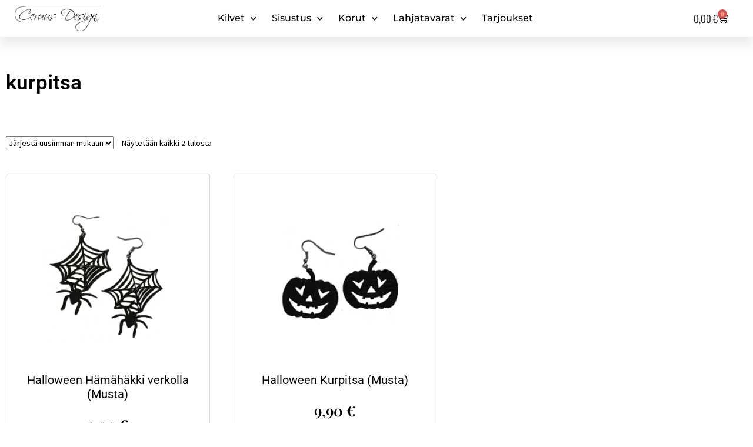

--- FILE ---
content_type: text/html; charset=UTF-8
request_url: https://ceruusdesign.fi/tuote-avainsana/kurpitsa/
body_size: 17166
content:
<!DOCTYPE html>
<html lang="fi">
<head>
	<meta charset="UTF-8">
	<meta name="viewport" content="width=device-width, initial-scale=1.0, viewport-fit=cover" />		<meta name='robots' content='index, follow, max-image-preview:large, max-snippet:-1, max-video-preview:-1' />

	<!-- This site is optimized with the Yoast SEO plugin v26.8 - https://yoast.com/product/yoast-seo-wordpress/ -->
	<title>kurpitsa Archives - Ceruus Design</title>
	<link rel="canonical" href="https://ceruusdesign.fi/tuote-avainsana/kurpitsa/" />
	<meta property="og:locale" content="fi_FI" />
	<meta property="og:type" content="article" />
	<meta property="og:title" content="kurpitsa Archives - Ceruus Design" />
	<meta property="og:url" content="https://ceruusdesign.fi/tuote-avainsana/kurpitsa/" />
	<meta property="og:site_name" content="Ceruus Design" />
	<meta name="twitter:card" content="summary_large_image" />
	<script type="application/ld+json" class="yoast-schema-graph">{"@context":"https://schema.org","@graph":[{"@type":"CollectionPage","@id":"https://ceruusdesign.fi/tuote-avainsana/kurpitsa/","url":"https://ceruusdesign.fi/tuote-avainsana/kurpitsa/","name":"kurpitsa Archives - Ceruus Design","isPartOf":{"@id":"https://ceruusdesign.fi/#website"},"primaryImageOfPage":{"@id":"https://ceruusdesign.fi/tuote-avainsana/kurpitsa/#primaryimage"},"image":{"@id":"https://ceruusdesign.fi/tuote-avainsana/kurpitsa/#primaryimage"},"thumbnailUrl":"https://ceruusdesign.fi/wp-content/uploads/2020/09/Hamahakki-Verkolla_Musta_45x60mm.png","breadcrumb":{"@id":"https://ceruusdesign.fi/tuote-avainsana/kurpitsa/#breadcrumb"},"inLanguage":"fi"},{"@type":"ImageObject","inLanguage":"fi","@id":"https://ceruusdesign.fi/tuote-avainsana/kurpitsa/#primaryimage","url":"https://ceruusdesign.fi/wp-content/uploads/2020/09/Hamahakki-Verkolla_Musta_45x60mm.png","contentUrl":"https://ceruusdesign.fi/wp-content/uploads/2020/09/Hamahakki-Verkolla_Musta_45x60mm.png","width":600,"height":600,"caption":"väri CRE Black"},{"@type":"BreadcrumbList","@id":"https://ceruusdesign.fi/tuote-avainsana/kurpitsa/#breadcrumb","itemListElement":[{"@type":"ListItem","position":1,"name":"Home","item":"https://ceruusdesign.fi/"},{"@type":"ListItem","position":2,"name":"kurpitsa"}]},{"@type":"WebSite","@id":"https://ceruusdesign.fi/#website","url":"https://ceruusdesign.fi/","name":"Ceruus Design","description":"Kaiverrusta sisustukseen","potentialAction":[{"@type":"SearchAction","target":{"@type":"EntryPoint","urlTemplate":"https://ceruusdesign.fi/?s={search_term_string}"},"query-input":{"@type":"PropertyValueSpecification","valueRequired":true,"valueName":"search_term_string"}}],"inLanguage":"fi"}]}</script>
	<!-- / Yoast SEO plugin. -->


<link rel='dns-prefetch' href='//fonts.googleapis.com' />
<link rel="alternate" type="application/rss+xml" title="Ceruus Design &raquo; syöte" href="https://ceruusdesign.fi/feed/" />
<link rel="alternate" type="application/rss+xml" title="Ceruus Design &raquo; kommenttien syöte" href="https://ceruusdesign.fi/comments/feed/" />
<link rel="alternate" type="application/rss+xml" title="Syöte: Ceruus Design &raquo; kurpitsa Avainsana" href="https://ceruusdesign.fi/tuote-avainsana/kurpitsa/feed/" />
<style id='wp-img-auto-sizes-contain-inline-css'>
img:is([sizes=auto i],[sizes^="auto," i]){contain-intrinsic-size:3000px 1500px}
/*# sourceURL=wp-img-auto-sizes-contain-inline-css */
</style>

<style id='wp-emoji-styles-inline-css'>

	img.wp-smiley, img.emoji {
		display: inline !important;
		border: none !important;
		box-shadow: none !important;
		height: 1em !important;
		width: 1em !important;
		margin: 0 0.07em !important;
		vertical-align: -0.1em !important;
		background: none !important;
		padding: 0 !important;
	}
/*# sourceURL=wp-emoji-styles-inline-css */
</style>
<link rel='stylesheet' id='wp-block-library-css' href='https://ceruusdesign.fi/wp-includes/css/dist/block-library/style.min.css?ver=6.9' media='all' />
<style id='wp-block-library-theme-inline-css'>
.wp-block-audio :where(figcaption){color:#555;font-size:13px;text-align:center}.is-dark-theme .wp-block-audio :where(figcaption){color:#ffffffa6}.wp-block-audio{margin:0 0 1em}.wp-block-code{border:1px solid #ccc;border-radius:4px;font-family:Menlo,Consolas,monaco,monospace;padding:.8em 1em}.wp-block-embed :where(figcaption){color:#555;font-size:13px;text-align:center}.is-dark-theme .wp-block-embed :where(figcaption){color:#ffffffa6}.wp-block-embed{margin:0 0 1em}.blocks-gallery-caption{color:#555;font-size:13px;text-align:center}.is-dark-theme .blocks-gallery-caption{color:#ffffffa6}:root :where(.wp-block-image figcaption){color:#555;font-size:13px;text-align:center}.is-dark-theme :root :where(.wp-block-image figcaption){color:#ffffffa6}.wp-block-image{margin:0 0 1em}.wp-block-pullquote{border-bottom:4px solid;border-top:4px solid;color:currentColor;margin-bottom:1.75em}.wp-block-pullquote :where(cite),.wp-block-pullquote :where(footer),.wp-block-pullquote__citation{color:currentColor;font-size:.8125em;font-style:normal;text-transform:uppercase}.wp-block-quote{border-left:.25em solid;margin:0 0 1.75em;padding-left:1em}.wp-block-quote cite,.wp-block-quote footer{color:currentColor;font-size:.8125em;font-style:normal;position:relative}.wp-block-quote:where(.has-text-align-right){border-left:none;border-right:.25em solid;padding-left:0;padding-right:1em}.wp-block-quote:where(.has-text-align-center){border:none;padding-left:0}.wp-block-quote.is-large,.wp-block-quote.is-style-large,.wp-block-quote:where(.is-style-plain){border:none}.wp-block-search .wp-block-search__label{font-weight:700}.wp-block-search__button{border:1px solid #ccc;padding:.375em .625em}:where(.wp-block-group.has-background){padding:1.25em 2.375em}.wp-block-separator.has-css-opacity{opacity:.4}.wp-block-separator{border:none;border-bottom:2px solid;margin-left:auto;margin-right:auto}.wp-block-separator.has-alpha-channel-opacity{opacity:1}.wp-block-separator:not(.is-style-wide):not(.is-style-dots){width:100px}.wp-block-separator.has-background:not(.is-style-dots){border-bottom:none;height:1px}.wp-block-separator.has-background:not(.is-style-wide):not(.is-style-dots){height:2px}.wp-block-table{margin:0 0 1em}.wp-block-table td,.wp-block-table th{word-break:normal}.wp-block-table :where(figcaption){color:#555;font-size:13px;text-align:center}.is-dark-theme .wp-block-table :where(figcaption){color:#ffffffa6}.wp-block-video :where(figcaption){color:#555;font-size:13px;text-align:center}.is-dark-theme .wp-block-video :where(figcaption){color:#ffffffa6}.wp-block-video{margin:0 0 1em}:root :where(.wp-block-template-part.has-background){margin-bottom:0;margin-top:0;padding:1.25em 2.375em}
/*# sourceURL=/wp-includes/css/dist/block-library/theme.min.css */
</style>
<style id='classic-theme-styles-inline-css'>
/*! This file is auto-generated */
.wp-block-button__link{color:#fff;background-color:#32373c;border-radius:9999px;box-shadow:none;text-decoration:none;padding:calc(.667em + 2px) calc(1.333em + 2px);font-size:1.125em}.wp-block-file__button{background:#32373c;color:#fff;text-decoration:none}
/*# sourceURL=/wp-includes/css/classic-themes.min.css */
</style>
<link rel='stylesheet' id='storefront-gutenberg-blocks-css' href='https://ceruusdesign.fi/wp-content/themes/storefront/assets/css/base/gutenberg-blocks.css?ver=4.6.2' media='all' />
<style id='storefront-gutenberg-blocks-inline-css'>

				.wp-block-button__link:not(.has-text-color) {
					color: #333333;
				}

				.wp-block-button__link:not(.has-text-color):hover,
				.wp-block-button__link:not(.has-text-color):focus,
				.wp-block-button__link:not(.has-text-color):active {
					color: #333333;
				}

				.wp-block-button__link:not(.has-background) {
					background-color: #eeeeee;
				}

				.wp-block-button__link:not(.has-background):hover,
				.wp-block-button__link:not(.has-background):focus,
				.wp-block-button__link:not(.has-background):active {
					border-color: #d5d5d5;
					background-color: #d5d5d5;
				}

				.wc-block-grid__products .wc-block-grid__product .wp-block-button__link {
					background-color: #eeeeee;
					border-color: #eeeeee;
					color: #333333;
				}

				.wp-block-quote footer,
				.wp-block-quote cite,
				.wp-block-quote__citation {
					color: #6d6d6d;
				}

				.wp-block-pullquote cite,
				.wp-block-pullquote footer,
				.wp-block-pullquote__citation {
					color: #6d6d6d;
				}

				.wp-block-image figcaption {
					color: #6d6d6d;
				}

				.wp-block-separator.is-style-dots::before {
					color: #333333;
				}

				.wp-block-file a.wp-block-file__button {
					color: #333333;
					background-color: #eeeeee;
					border-color: #eeeeee;
				}

				.wp-block-file a.wp-block-file__button:hover,
				.wp-block-file a.wp-block-file__button:focus,
				.wp-block-file a.wp-block-file__button:active {
					color: #333333;
					background-color: #d5d5d5;
				}

				.wp-block-code,
				.wp-block-preformatted pre {
					color: #6d6d6d;
				}

				.wp-block-table:not( .has-background ):not( .is-style-stripes ) tbody tr:nth-child(2n) td {
					background-color: #fdfdfd;
				}

				.wp-block-cover .wp-block-cover__inner-container h1:not(.has-text-color),
				.wp-block-cover .wp-block-cover__inner-container h2:not(.has-text-color),
				.wp-block-cover .wp-block-cover__inner-container h3:not(.has-text-color),
				.wp-block-cover .wp-block-cover__inner-container h4:not(.has-text-color),
				.wp-block-cover .wp-block-cover__inner-container h5:not(.has-text-color),
				.wp-block-cover .wp-block-cover__inner-container h6:not(.has-text-color) {
					color: #000000;
				}

				div.wc-block-components-price-slider__range-input-progress,
				.rtl .wc-block-components-price-slider__range-input-progress {
					--range-color: #7f54b3;
				}

				/* Target only IE11 */
				@media all and (-ms-high-contrast: none), (-ms-high-contrast: active) {
					.wc-block-components-price-slider__range-input-progress {
						background: #7f54b3;
					}
				}

				.wc-block-components-button:not(.is-link) {
					background-color: #333333;
					color: #ffffff;
				}

				.wc-block-components-button:not(.is-link):hover,
				.wc-block-components-button:not(.is-link):focus,
				.wc-block-components-button:not(.is-link):active {
					background-color: #1a1a1a;
					color: #ffffff;
				}

				.wc-block-components-button:not(.is-link):disabled {
					background-color: #333333;
					color: #ffffff;
				}

				.wc-block-cart__submit-container {
					background-color: #ffffff;
				}

				.wc-block-cart__submit-container::before {
					color: rgba(220,220,220,0.5);
				}

				.wc-block-components-order-summary-item__quantity {
					background-color: #ffffff;
					border-color: #6d6d6d;
					box-shadow: 0 0 0 2px #ffffff;
					color: #6d6d6d;
				}
			
/*# sourceURL=storefront-gutenberg-blocks-inline-css */
</style>
<style id='global-styles-inline-css'>
:root{--wp--preset--aspect-ratio--square: 1;--wp--preset--aspect-ratio--4-3: 4/3;--wp--preset--aspect-ratio--3-4: 3/4;--wp--preset--aspect-ratio--3-2: 3/2;--wp--preset--aspect-ratio--2-3: 2/3;--wp--preset--aspect-ratio--16-9: 16/9;--wp--preset--aspect-ratio--9-16: 9/16;--wp--preset--color--black: #000000;--wp--preset--color--cyan-bluish-gray: #abb8c3;--wp--preset--color--white: #ffffff;--wp--preset--color--pale-pink: #f78da7;--wp--preset--color--vivid-red: #cf2e2e;--wp--preset--color--luminous-vivid-orange: #ff6900;--wp--preset--color--luminous-vivid-amber: #fcb900;--wp--preset--color--light-green-cyan: #7bdcb5;--wp--preset--color--vivid-green-cyan: #00d084;--wp--preset--color--pale-cyan-blue: #8ed1fc;--wp--preset--color--vivid-cyan-blue: #0693e3;--wp--preset--color--vivid-purple: #9b51e0;--wp--preset--gradient--vivid-cyan-blue-to-vivid-purple: linear-gradient(135deg,rgb(6,147,227) 0%,rgb(155,81,224) 100%);--wp--preset--gradient--light-green-cyan-to-vivid-green-cyan: linear-gradient(135deg,rgb(122,220,180) 0%,rgb(0,208,130) 100%);--wp--preset--gradient--luminous-vivid-amber-to-luminous-vivid-orange: linear-gradient(135deg,rgb(252,185,0) 0%,rgb(255,105,0) 100%);--wp--preset--gradient--luminous-vivid-orange-to-vivid-red: linear-gradient(135deg,rgb(255,105,0) 0%,rgb(207,46,46) 100%);--wp--preset--gradient--very-light-gray-to-cyan-bluish-gray: linear-gradient(135deg,rgb(238,238,238) 0%,rgb(169,184,195) 100%);--wp--preset--gradient--cool-to-warm-spectrum: linear-gradient(135deg,rgb(74,234,220) 0%,rgb(151,120,209) 20%,rgb(207,42,186) 40%,rgb(238,44,130) 60%,rgb(251,105,98) 80%,rgb(254,248,76) 100%);--wp--preset--gradient--blush-light-purple: linear-gradient(135deg,rgb(255,206,236) 0%,rgb(152,150,240) 100%);--wp--preset--gradient--blush-bordeaux: linear-gradient(135deg,rgb(254,205,165) 0%,rgb(254,45,45) 50%,rgb(107,0,62) 100%);--wp--preset--gradient--luminous-dusk: linear-gradient(135deg,rgb(255,203,112) 0%,rgb(199,81,192) 50%,rgb(65,88,208) 100%);--wp--preset--gradient--pale-ocean: linear-gradient(135deg,rgb(255,245,203) 0%,rgb(182,227,212) 50%,rgb(51,167,181) 100%);--wp--preset--gradient--electric-grass: linear-gradient(135deg,rgb(202,248,128) 0%,rgb(113,206,126) 100%);--wp--preset--gradient--midnight: linear-gradient(135deg,rgb(2,3,129) 0%,rgb(40,116,252) 100%);--wp--preset--font-size--small: 14px;--wp--preset--font-size--medium: 23px;--wp--preset--font-size--large: 26px;--wp--preset--font-size--x-large: 42px;--wp--preset--font-size--normal: 16px;--wp--preset--font-size--huge: 37px;--wp--preset--spacing--20: 0.44rem;--wp--preset--spacing--30: 0.67rem;--wp--preset--spacing--40: 1rem;--wp--preset--spacing--50: 1.5rem;--wp--preset--spacing--60: 2.25rem;--wp--preset--spacing--70: 3.38rem;--wp--preset--spacing--80: 5.06rem;--wp--preset--shadow--natural: 6px 6px 9px rgba(0, 0, 0, 0.2);--wp--preset--shadow--deep: 12px 12px 50px rgba(0, 0, 0, 0.4);--wp--preset--shadow--sharp: 6px 6px 0px rgba(0, 0, 0, 0.2);--wp--preset--shadow--outlined: 6px 6px 0px -3px rgb(255, 255, 255), 6px 6px rgb(0, 0, 0);--wp--preset--shadow--crisp: 6px 6px 0px rgb(0, 0, 0);}:root :where(.is-layout-flow) > :first-child{margin-block-start: 0;}:root :where(.is-layout-flow) > :last-child{margin-block-end: 0;}:root :where(.is-layout-flow) > *{margin-block-start: 24px;margin-block-end: 0;}:root :where(.is-layout-constrained) > :first-child{margin-block-start: 0;}:root :where(.is-layout-constrained) > :last-child{margin-block-end: 0;}:root :where(.is-layout-constrained) > *{margin-block-start: 24px;margin-block-end: 0;}:root :where(.is-layout-flex){gap: 24px;}:root :where(.is-layout-grid){gap: 24px;}body .is-layout-flex{display: flex;}.is-layout-flex{flex-wrap: wrap;align-items: center;}.is-layout-flex > :is(*, div){margin: 0;}body .is-layout-grid{display: grid;}.is-layout-grid > :is(*, div){margin: 0;}.has-black-color{color: var(--wp--preset--color--black) !important;}.has-cyan-bluish-gray-color{color: var(--wp--preset--color--cyan-bluish-gray) !important;}.has-white-color{color: var(--wp--preset--color--white) !important;}.has-pale-pink-color{color: var(--wp--preset--color--pale-pink) !important;}.has-vivid-red-color{color: var(--wp--preset--color--vivid-red) !important;}.has-luminous-vivid-orange-color{color: var(--wp--preset--color--luminous-vivid-orange) !important;}.has-luminous-vivid-amber-color{color: var(--wp--preset--color--luminous-vivid-amber) !important;}.has-light-green-cyan-color{color: var(--wp--preset--color--light-green-cyan) !important;}.has-vivid-green-cyan-color{color: var(--wp--preset--color--vivid-green-cyan) !important;}.has-pale-cyan-blue-color{color: var(--wp--preset--color--pale-cyan-blue) !important;}.has-vivid-cyan-blue-color{color: var(--wp--preset--color--vivid-cyan-blue) !important;}.has-vivid-purple-color{color: var(--wp--preset--color--vivid-purple) !important;}.has-black-background-color{background-color: var(--wp--preset--color--black) !important;}.has-cyan-bluish-gray-background-color{background-color: var(--wp--preset--color--cyan-bluish-gray) !important;}.has-white-background-color{background-color: var(--wp--preset--color--white) !important;}.has-pale-pink-background-color{background-color: var(--wp--preset--color--pale-pink) !important;}.has-vivid-red-background-color{background-color: var(--wp--preset--color--vivid-red) !important;}.has-luminous-vivid-orange-background-color{background-color: var(--wp--preset--color--luminous-vivid-orange) !important;}.has-luminous-vivid-amber-background-color{background-color: var(--wp--preset--color--luminous-vivid-amber) !important;}.has-light-green-cyan-background-color{background-color: var(--wp--preset--color--light-green-cyan) !important;}.has-vivid-green-cyan-background-color{background-color: var(--wp--preset--color--vivid-green-cyan) !important;}.has-pale-cyan-blue-background-color{background-color: var(--wp--preset--color--pale-cyan-blue) !important;}.has-vivid-cyan-blue-background-color{background-color: var(--wp--preset--color--vivid-cyan-blue) !important;}.has-vivid-purple-background-color{background-color: var(--wp--preset--color--vivid-purple) !important;}.has-black-border-color{border-color: var(--wp--preset--color--black) !important;}.has-cyan-bluish-gray-border-color{border-color: var(--wp--preset--color--cyan-bluish-gray) !important;}.has-white-border-color{border-color: var(--wp--preset--color--white) !important;}.has-pale-pink-border-color{border-color: var(--wp--preset--color--pale-pink) !important;}.has-vivid-red-border-color{border-color: var(--wp--preset--color--vivid-red) !important;}.has-luminous-vivid-orange-border-color{border-color: var(--wp--preset--color--luminous-vivid-orange) !important;}.has-luminous-vivid-amber-border-color{border-color: var(--wp--preset--color--luminous-vivid-amber) !important;}.has-light-green-cyan-border-color{border-color: var(--wp--preset--color--light-green-cyan) !important;}.has-vivid-green-cyan-border-color{border-color: var(--wp--preset--color--vivid-green-cyan) !important;}.has-pale-cyan-blue-border-color{border-color: var(--wp--preset--color--pale-cyan-blue) !important;}.has-vivid-cyan-blue-border-color{border-color: var(--wp--preset--color--vivid-cyan-blue) !important;}.has-vivid-purple-border-color{border-color: var(--wp--preset--color--vivid-purple) !important;}.has-vivid-cyan-blue-to-vivid-purple-gradient-background{background: var(--wp--preset--gradient--vivid-cyan-blue-to-vivid-purple) !important;}.has-light-green-cyan-to-vivid-green-cyan-gradient-background{background: var(--wp--preset--gradient--light-green-cyan-to-vivid-green-cyan) !important;}.has-luminous-vivid-amber-to-luminous-vivid-orange-gradient-background{background: var(--wp--preset--gradient--luminous-vivid-amber-to-luminous-vivid-orange) !important;}.has-luminous-vivid-orange-to-vivid-red-gradient-background{background: var(--wp--preset--gradient--luminous-vivid-orange-to-vivid-red) !important;}.has-very-light-gray-to-cyan-bluish-gray-gradient-background{background: var(--wp--preset--gradient--very-light-gray-to-cyan-bluish-gray) !important;}.has-cool-to-warm-spectrum-gradient-background{background: var(--wp--preset--gradient--cool-to-warm-spectrum) !important;}.has-blush-light-purple-gradient-background{background: var(--wp--preset--gradient--blush-light-purple) !important;}.has-blush-bordeaux-gradient-background{background: var(--wp--preset--gradient--blush-bordeaux) !important;}.has-luminous-dusk-gradient-background{background: var(--wp--preset--gradient--luminous-dusk) !important;}.has-pale-ocean-gradient-background{background: var(--wp--preset--gradient--pale-ocean) !important;}.has-electric-grass-gradient-background{background: var(--wp--preset--gradient--electric-grass) !important;}.has-midnight-gradient-background{background: var(--wp--preset--gradient--midnight) !important;}.has-small-font-size{font-size: var(--wp--preset--font-size--small) !important;}.has-medium-font-size{font-size: var(--wp--preset--font-size--medium) !important;}.has-large-font-size{font-size: var(--wp--preset--font-size--large) !important;}.has-x-large-font-size{font-size: var(--wp--preset--font-size--x-large) !important;}
:root :where(.wp-block-pullquote){font-size: 1.5em;line-height: 1.6;}
/*# sourceURL=global-styles-inline-css */
</style>
<link rel='stylesheet' id='contact-form-7-css' href='https://ceruusdesign.fi/wp-content/plugins/contact-form-7/includes/css/styles.css?ver=6.1.4' media='all' />
<link rel='stylesheet' id='posti-frontend-css-css' href='https://ceruusdesign.fi/wp-content/plugins/wb-posti-toimitustavat/assets/css/frontend.css?ver=6.9' media='all' />
<style id='woocommerce-inline-inline-css'>
.woocommerce form .form-row .required { visibility: visible; }
/*# sourceURL=woocommerce-inline-inline-css */
</style>
<link rel='stylesheet' id='dashicons-css' href='https://ceruusdesign.fi/wp-includes/css/dashicons.min.css?ver=6.9' media='all' />
<link rel='stylesheet' id='storefront-style-css' href='https://ceruusdesign.fi/wp-content/themes/storefront/style.css?ver=4.6.2' media='all' />
<style id='storefront-style-inline-css'>

			.main-navigation ul li a,
			.site-title a,
			ul.menu li a,
			.site-branding h1 a,
			button.menu-toggle,
			button.menu-toggle:hover,
			.handheld-navigation .dropdown-toggle {
				color: #333333;
			}

			button.menu-toggle,
			button.menu-toggle:hover {
				border-color: #333333;
			}

			.main-navigation ul li a:hover,
			.main-navigation ul li:hover > a,
			.site-title a:hover,
			.site-header ul.menu li.current-menu-item > a {
				color: #747474;
			}

			table:not( .has-background ) th {
				background-color: #f8f8f8;
			}

			table:not( .has-background ) tbody td {
				background-color: #fdfdfd;
			}

			table:not( .has-background ) tbody tr:nth-child(2n) td,
			fieldset,
			fieldset legend {
				background-color: #fbfbfb;
			}

			.site-header,
			.secondary-navigation ul ul,
			.main-navigation ul.menu > li.menu-item-has-children:after,
			.secondary-navigation ul.menu ul,
			.storefront-handheld-footer-bar,
			.storefront-handheld-footer-bar ul li > a,
			.storefront-handheld-footer-bar ul li.search .site-search,
			button.menu-toggle,
			button.menu-toggle:hover {
				background-color: #ffffff;
			}

			p.site-description,
			.site-header,
			.storefront-handheld-footer-bar {
				color: #404040;
			}

			button.menu-toggle:after,
			button.menu-toggle:before,
			button.menu-toggle span:before {
				background-color: #333333;
			}

			h1, h2, h3, h4, h5, h6, .wc-block-grid__product-title {
				color: #333333;
			}

			.widget h1 {
				border-bottom-color: #333333;
			}

			body,
			.secondary-navigation a {
				color: #6d6d6d;
			}

			.widget-area .widget a,
			.hentry .entry-header .posted-on a,
			.hentry .entry-header .post-author a,
			.hentry .entry-header .post-comments a,
			.hentry .entry-header .byline a {
				color: #727272;
			}

			a {
				color: #7f54b3;
			}

			a:focus,
			button:focus,
			.button.alt:focus,
			input:focus,
			textarea:focus,
			input[type="button"]:focus,
			input[type="reset"]:focus,
			input[type="submit"]:focus,
			input[type="email"]:focus,
			input[type="tel"]:focus,
			input[type="url"]:focus,
			input[type="password"]:focus,
			input[type="search"]:focus {
				outline-color: #7f54b3;
			}

			button, input[type="button"], input[type="reset"], input[type="submit"], .button, .widget a.button {
				background-color: #eeeeee;
				border-color: #eeeeee;
				color: #333333;
			}

			button:hover, input[type="button"]:hover, input[type="reset"]:hover, input[type="submit"]:hover, .button:hover, .widget a.button:hover {
				background-color: #d5d5d5;
				border-color: #d5d5d5;
				color: #333333;
			}

			button.alt, input[type="button"].alt, input[type="reset"].alt, input[type="submit"].alt, .button.alt, .widget-area .widget a.button.alt {
				background-color: #333333;
				border-color: #333333;
				color: #ffffff;
			}

			button.alt:hover, input[type="button"].alt:hover, input[type="reset"].alt:hover, input[type="submit"].alt:hover, .button.alt:hover, .widget-area .widget a.button.alt:hover {
				background-color: #1a1a1a;
				border-color: #1a1a1a;
				color: #ffffff;
			}

			.pagination .page-numbers li .page-numbers.current {
				background-color: #e6e6e6;
				color: #636363;
			}

			#comments .comment-list .comment-content .comment-text {
				background-color: #f8f8f8;
			}

			.site-footer {
				background-color: #f0f0f0;
				color: #6d6d6d;
			}

			.site-footer a:not(.button):not(.components-button) {
				color: #333333;
			}

			.site-footer .storefront-handheld-footer-bar a:not(.button):not(.components-button) {
				color: #333333;
			}

			.site-footer h1, .site-footer h2, .site-footer h3, .site-footer h4, .site-footer h5, .site-footer h6, .site-footer .widget .widget-title, .site-footer .widget .widgettitle {
				color: #333333;
			}

			.page-template-template-homepage.has-post-thumbnail .type-page.has-post-thumbnail .entry-title {
				color: #000000;
			}

			.page-template-template-homepage.has-post-thumbnail .type-page.has-post-thumbnail .entry-content {
				color: #000000;
			}

			@media screen and ( min-width: 768px ) {
				.secondary-navigation ul.menu a:hover {
					color: #595959;
				}

				.secondary-navigation ul.menu a {
					color: #404040;
				}

				.main-navigation ul.menu ul.sub-menu,
				.main-navigation ul.nav-menu ul.children {
					background-color: #f0f0f0;
				}

				.site-header {
					border-bottom-color: #f0f0f0;
				}
			}
/*# sourceURL=storefront-style-inline-css */
</style>
<link rel='stylesheet' id='storefront-icons-css' href='https://ceruusdesign.fi/wp-content/themes/storefront/assets/css/base/icons.css?ver=4.6.2' media='all' />
<link rel='stylesheet' id='storefront-fonts-css' href='https://fonts.googleapis.com/css?family=Source+Sans+Pro%3A400%2C300%2C300italic%2C400italic%2C600%2C700%2C900&#038;subset=latin%2Clatin-ext&#038;ver=4.6.2' media='all' />
<link rel='stylesheet' id='elementor-icons-css' href='https://ceruusdesign.fi/wp-content/plugins/elementor/assets/lib/eicons/css/elementor-icons.min.css?ver=5.46.0' media='all' />
<link rel='stylesheet' id='elementor-frontend-css' href='https://ceruusdesign.fi/wp-content/plugins/elementor/assets/css/frontend.min.css?ver=3.34.2' media='all' />
<link rel='stylesheet' id='elementor-post-10647-css' href='https://ceruusdesign.fi/wp-content/uploads/elementor/css/post-10647.css?ver=1769047915' media='all' />
<link rel='stylesheet' id='elementor-pro-css' href='https://ceruusdesign.fi/wp-content/plugins/elementor-pro/assets/css/frontend.min.css?ver=3.23.3' media='all' />
<link rel='stylesheet' id='elementor-post-11359-css' href='https://ceruusdesign.fi/wp-content/uploads/elementor/css/post-11359.css?ver=1769047915' media='all' />
<link rel='stylesheet' id='elementor-post-11613-css' href='https://ceruusdesign.fi/wp-content/uploads/elementor/css/post-11613.css?ver=1769047915' media='all' />
<link rel='stylesheet' id='elementor-post-11623-css' href='https://ceruusdesign.fi/wp-content/uploads/elementor/css/post-11623.css?ver=1769048477' media='all' />
<link rel='stylesheet' id='storefront-woocommerce-style-css' href='https://ceruusdesign.fi/wp-content/themes/storefront/assets/css/woocommerce/woocommerce.css?ver=4.6.2' media='all' />
<style id='storefront-woocommerce-style-inline-css'>
@font-face {
				font-family: star;
				src: url(https://ceruusdesign.fi/wp-content/plugins/woocommerce/assets/fonts/star.eot);
				src:
					url(https://ceruusdesign.fi/wp-content/plugins/woocommerce/assets/fonts/star.eot?#iefix) format("embedded-opentype"),
					url(https://ceruusdesign.fi/wp-content/plugins/woocommerce/assets/fonts/star.woff) format("woff"),
					url(https://ceruusdesign.fi/wp-content/plugins/woocommerce/assets/fonts/star.ttf) format("truetype"),
					url(https://ceruusdesign.fi/wp-content/plugins/woocommerce/assets/fonts/star.svg#star) format("svg");
				font-weight: 400;
				font-style: normal;
			}
			@font-face {
				font-family: WooCommerce;
				src: url(https://ceruusdesign.fi/wp-content/plugins/woocommerce/assets/fonts/WooCommerce.eot);
				src:
					url(https://ceruusdesign.fi/wp-content/plugins/woocommerce/assets/fonts/WooCommerce.eot?#iefix) format("embedded-opentype"),
					url(https://ceruusdesign.fi/wp-content/plugins/woocommerce/assets/fonts/WooCommerce.woff) format("woff"),
					url(https://ceruusdesign.fi/wp-content/plugins/woocommerce/assets/fonts/WooCommerce.ttf) format("truetype"),
					url(https://ceruusdesign.fi/wp-content/plugins/woocommerce/assets/fonts/WooCommerce.svg#WooCommerce) format("svg");
				font-weight: 400;
				font-style: normal;
			}

			a.cart-contents,
			.site-header-cart .widget_shopping_cart a {
				color: #333333;
			}

			a.cart-contents:hover,
			.site-header-cart .widget_shopping_cart a:hover,
			.site-header-cart:hover > li > a {
				color: #747474;
			}

			table.cart td.product-remove,
			table.cart td.actions {
				border-top-color: #ffffff;
			}

			.storefront-handheld-footer-bar ul li.cart .count {
				background-color: #333333;
				color: #ffffff;
				border-color: #ffffff;
			}

			.woocommerce-tabs ul.tabs li.active a,
			ul.products li.product .price,
			.onsale,
			.wc-block-grid__product-onsale,
			.widget_search form:before,
			.widget_product_search form:before {
				color: #6d6d6d;
			}

			.woocommerce-breadcrumb a,
			a.woocommerce-review-link,
			.product_meta a {
				color: #727272;
			}

			.wc-block-grid__product-onsale,
			.onsale {
				border-color: #6d6d6d;
			}

			.star-rating span:before,
			.quantity .plus, .quantity .minus,
			p.stars a:hover:after,
			p.stars a:after,
			.star-rating span:before,
			#payment .payment_methods li input[type=radio]:first-child:checked+label:before {
				color: #7f54b3;
			}

			.widget_price_filter .ui-slider .ui-slider-range,
			.widget_price_filter .ui-slider .ui-slider-handle {
				background-color: #7f54b3;
			}

			.order_details {
				background-color: #f8f8f8;
			}

			.order_details > li {
				border-bottom: 1px dotted #e3e3e3;
			}

			.order_details:before,
			.order_details:after {
				background: -webkit-linear-gradient(transparent 0,transparent 0),-webkit-linear-gradient(135deg,#f8f8f8 33.33%,transparent 33.33%),-webkit-linear-gradient(45deg,#f8f8f8 33.33%,transparent 33.33%)
			}

			#order_review {
				background-color: #ffffff;
			}

			#payment .payment_methods > li .payment_box,
			#payment .place-order {
				background-color: #fafafa;
			}

			#payment .payment_methods > li:not(.woocommerce-notice) {
				background-color: #f5f5f5;
			}

			#payment .payment_methods > li:not(.woocommerce-notice):hover {
				background-color: #f0f0f0;
			}

			.woocommerce-pagination .page-numbers li .page-numbers.current {
				background-color: #e6e6e6;
				color: #636363;
			}

			.wc-block-grid__product-onsale,
			.onsale,
			.woocommerce-pagination .page-numbers li .page-numbers:not(.current) {
				color: #6d6d6d;
			}

			p.stars a:before,
			p.stars a:hover~a:before,
			p.stars.selected a.active~a:before {
				color: #6d6d6d;
			}

			p.stars.selected a.active:before,
			p.stars:hover a:before,
			p.stars.selected a:not(.active):before,
			p.stars.selected a.active:before {
				color: #7f54b3;
			}

			.single-product div.product .woocommerce-product-gallery .woocommerce-product-gallery__trigger {
				background-color: #eeeeee;
				color: #333333;
			}

			.single-product div.product .woocommerce-product-gallery .woocommerce-product-gallery__trigger:hover {
				background-color: #d5d5d5;
				border-color: #d5d5d5;
				color: #333333;
			}

			.button.added_to_cart:focus,
			.button.wc-forward:focus {
				outline-color: #7f54b3;
			}

			.added_to_cart,
			.site-header-cart .widget_shopping_cart a.button,
			.wc-block-grid__products .wc-block-grid__product .wp-block-button__link {
				background-color: #eeeeee;
				border-color: #eeeeee;
				color: #333333;
			}

			.added_to_cart:hover,
			.site-header-cart .widget_shopping_cart a.button:hover,
			.wc-block-grid__products .wc-block-grid__product .wp-block-button__link:hover {
				background-color: #d5d5d5;
				border-color: #d5d5d5;
				color: #333333;
			}

			.added_to_cart.alt, .added_to_cart, .widget a.button.checkout {
				background-color: #333333;
				border-color: #333333;
				color: #ffffff;
			}

			.added_to_cart.alt:hover, .added_to_cart:hover, .widget a.button.checkout:hover {
				background-color: #1a1a1a;
				border-color: #1a1a1a;
				color: #ffffff;
			}

			.button.loading {
				color: #eeeeee;
			}

			.button.loading:hover {
				background-color: #eeeeee;
			}

			.button.loading:after {
				color: #333333;
			}

			@media screen and ( min-width: 768px ) {
				.site-header-cart .widget_shopping_cart,
				.site-header .product_list_widget li .quantity {
					color: #404040;
				}

				.site-header-cart .widget_shopping_cart .buttons,
				.site-header-cart .widget_shopping_cart .total {
					background-color: #f5f5f5;
				}

				.site-header-cart .widget_shopping_cart {
					background-color: #f0f0f0;
				}
			}
				.storefront-product-pagination a {
					color: #6d6d6d;
					background-color: #ffffff;
				}
				.storefront-sticky-add-to-cart {
					color: #6d6d6d;
					background-color: #ffffff;
				}

				.storefront-sticky-add-to-cart a:not(.button) {
					color: #333333;
				}
/*# sourceURL=storefront-woocommerce-style-inline-css */
</style>
<link rel='stylesheet' id='storefront-child-style-css' href='https://ceruusdesign.fi/wp-content/themes/Ceruusdesign%20theme/style.css?ver=1.0.0' media='all' />
<link rel='stylesheet' id='storefront-woocommerce-brands-style-css' href='https://ceruusdesign.fi/wp-content/themes/storefront/assets/css/woocommerce/extensions/brands.css?ver=4.6.2' media='all' />
<link rel='stylesheet' id='elementor-gf-local-roboto-css' href='https://ceruusdesign.fi/wp-content/uploads/elementor/google-fonts/css/roboto.css?ver=1742267973' media='all' />
<link rel='stylesheet' id='elementor-gf-local-robotoslab-css' href='https://ceruusdesign.fi/wp-content/uploads/elementor/google-fonts/css/robotoslab.css?ver=1742267975' media='all' />
<link rel='stylesheet' id='elementor-gf-local-montserrat-css' href='https://ceruusdesign.fi/wp-content/uploads/elementor/google-fonts/css/montserrat.css?ver=1742267977' media='all' />
<link rel='stylesheet' id='elementor-gf-local-oswald-css' href='https://ceruusdesign.fi/wp-content/uploads/elementor/google-fonts/css/oswald.css?ver=1742267977' media='all' />
<link rel='stylesheet' id='elementor-gf-local-playfairdisplay-css' href='https://ceruusdesign.fi/wp-content/uploads/elementor/google-fonts/css/playfairdisplay.css?ver=1742268527' media='all' />
<link rel='stylesheet' id='elementor-icons-shared-0-css' href='https://ceruusdesign.fi/wp-content/plugins/elementor/assets/lib/font-awesome/css/fontawesome.min.css?ver=5.15.3' media='all' />
<link rel='stylesheet' id='elementor-icons-fa-solid-css' href='https://ceruusdesign.fi/wp-content/plugins/elementor/assets/lib/font-awesome/css/solid.min.css?ver=5.15.3' media='all' />
<script src="https://ceruusdesign.fi/wp-includes/js/jquery/jquery.min.js?ver=3.7.1" id="jquery-core-js"></script>
<script src="https://ceruusdesign.fi/wp-includes/js/jquery/jquery-migrate.min.js?ver=3.4.1" id="jquery-migrate-js"></script>
<script src="https://ceruusdesign.fi/wp-content/plugins/woocommerce/assets/js/jquery-blockui/jquery.blockUI.min.js?ver=2.7.0-wc.10.4.3" id="wc-jquery-blockui-js" defer data-wp-strategy="defer"></script>
<script id="wc-add-to-cart-js-extra">
var wc_add_to_cart_params = {"ajax_url":"/wp-admin/admin-ajax.php","wc_ajax_url":"/?wc-ajax=%%endpoint%%","i18n_view_cart":"N\u00e4yt\u00e4 ostoskori","cart_url":"https://ceruusdesign.fi/ostoskori/","is_cart":"","cart_redirect_after_add":"no"};
//# sourceURL=wc-add-to-cart-js-extra
</script>
<script src="https://ceruusdesign.fi/wp-content/plugins/woocommerce/assets/js/frontend/add-to-cart.min.js?ver=10.4.3" id="wc-add-to-cart-js" defer data-wp-strategy="defer"></script>
<script src="https://ceruusdesign.fi/wp-content/plugins/woocommerce/assets/js/js-cookie/js.cookie.min.js?ver=2.1.4-wc.10.4.3" id="wc-js-cookie-js" defer data-wp-strategy="defer"></script>
<script id="woocommerce-js-extra">
var woocommerce_params = {"ajax_url":"/wp-admin/admin-ajax.php","wc_ajax_url":"/?wc-ajax=%%endpoint%%","i18n_password_show":"N\u00e4yt\u00e4 salasana","i18n_password_hide":"Piilota salasana"};
//# sourceURL=woocommerce-js-extra
</script>
<script src="https://ceruusdesign.fi/wp-content/plugins/woocommerce/assets/js/frontend/woocommerce.min.js?ver=10.4.3" id="woocommerce-js" defer data-wp-strategy="defer"></script>
<script id="wc-cart-fragments-js-extra">
var wc_cart_fragments_params = {"ajax_url":"/wp-admin/admin-ajax.php","wc_ajax_url":"/?wc-ajax=%%endpoint%%","cart_hash_key":"wc_cart_hash_803f9d207852c74a2a85a1b9273d9e19","fragment_name":"wc_fragments_803f9d207852c74a2a85a1b9273d9e19","request_timeout":"5000"};
//# sourceURL=wc-cart-fragments-js-extra
</script>
<script src="https://ceruusdesign.fi/wp-content/plugins/woocommerce/assets/js/frontend/cart-fragments.min.js?ver=10.4.3" id="wc-cart-fragments-js" defer data-wp-strategy="defer"></script>
<script id="WB_Posti_Toimitustavat-frontend-js-extra">
var smartPostAjax = {"ajaxurl":"https://ceruusdesign.fi/wp-admin/admin-ajax.php"};
//# sourceURL=WB_Posti_Toimitustavat-frontend-js-extra
</script>
<script src="https://ceruusdesign.fi/wp-content/plugins/wb-posti-toimitustavat/assets/js/frontend.js?ver=1.0.0" id="WB_Posti_Toimitustavat-frontend-js"></script>
<link rel="https://api.w.org/" href="https://ceruusdesign.fi/wp-json/" /><link rel="alternate" title="JSON" type="application/json" href="https://ceruusdesign.fi/wp-json/wp/v2/product_tag/71" /><link rel="EditURI" type="application/rsd+xml" title="RSD" href="https://ceruusdesign.fi/xmlrpc.php?rsd" />
<meta name="generator" content="WordPress 6.9" />
<meta name="generator" content="WooCommerce 10.4.3" />
            <style type="text/css">
                .paytrail-provider-group {
                    background-color: #ebebeb !important;
                    color: #515151 !important;
                }
                .paytrail-provider-group.selected {
                    background-color: #33798d !important;
                    color: #ffffff !important;
                }
                .paytrail-provider-group.selected div {
                    color: #ffffff !important;
                }
                .paytrail-provider-group:hover {
                    background-color: #d0d0d0 !important;
                    color: #515151 !important;
                }
                .paytrail-provider-group.selected:hover {
                    background-color: #33798d !important;
                    color: #ffffff !important;
                }
                .woocommerce-checkout #payment .paytrail-woocommerce-payment-fields--list-item--input:checked+.paytrail-woocommerce-payment-fields--list-item--wrapper, .woocommerce-checkout #payment .paytrail-woocommerce-payment-fields--list-item:hover .paytrail-woocommerce-payment-fields--list-item--wrapper {
                    border: 2px solid #33798d !important;
                }
                .woocommerce-checkout #payment ul.payment_methods li.paytrail-woocommerce-payment-fields--list-item .paytrail-woocommerce-payment-fields--list-item--wrapper:hover {
                    border: 2px solid #5399ad !important;
                }
            </style>
        	<noscript><style>.woocommerce-product-gallery{ opacity: 1 !important; }</style></noscript>
	<meta name="generator" content="Elementor 3.34.2; features: additional_custom_breakpoints; settings: css_print_method-external, google_font-enabled, font_display-auto">
			<style>
				.e-con.e-parent:nth-of-type(n+4):not(.e-lazyloaded):not(.e-no-lazyload),
				.e-con.e-parent:nth-of-type(n+4):not(.e-lazyloaded):not(.e-no-lazyload) * {
					background-image: none !important;
				}
				@media screen and (max-height: 1024px) {
					.e-con.e-parent:nth-of-type(n+3):not(.e-lazyloaded):not(.e-no-lazyload),
					.e-con.e-parent:nth-of-type(n+3):not(.e-lazyloaded):not(.e-no-lazyload) * {
						background-image: none !important;
					}
				}
				@media screen and (max-height: 640px) {
					.e-con.e-parent:nth-of-type(n+2):not(.e-lazyloaded):not(.e-no-lazyload),
					.e-con.e-parent:nth-of-type(n+2):not(.e-lazyloaded):not(.e-no-lazyload) * {
						background-image: none !important;
					}
				}
			</style>
			<link rel="icon" href="https://ceruusdesign.fi/wp-content/uploads/2020/05/cropped-favicon-96x96-1-32x32.png" sizes="32x32" />
<link rel="icon" href="https://ceruusdesign.fi/wp-content/uploads/2020/05/cropped-favicon-96x96-1-192x192.png" sizes="192x192" />
<link rel="apple-touch-icon" href="https://ceruusdesign.fi/wp-content/uploads/2020/05/cropped-favicon-96x96-1-180x180.png" />
<meta name="msapplication-TileImage" content="https://ceruusdesign.fi/wp-content/uploads/2020/05/cropped-favicon-96x96-1-270x270.png" />
</head>
<body class="archive tax-product_tag term-kurpitsa term-71 wp-embed-responsive wp-theme-storefront wp-child-theme-Ceruusdesigntheme theme-storefront woocommerce woocommerce-page woocommerce-no-js group-blog storefront-align-wide right-sidebar woocommerce-active elementor-default elementor-template-full-width elementor-kit-10647 elementor-page-11623">
		<div data-elementor-type="header" data-elementor-id="11359" class="elementor elementor-11359 elementor-location-header" data-elementor-post-type="elementor_library">
					<section class="elementor-section elementor-top-section elementor-element elementor-element-6652b377 elementor-section-height-min-height elementor-section-full_width elementor-section-height-default elementor-section-items-middle" data-id="6652b377" data-element_type="section" data-settings="{&quot;background_background&quot;:&quot;gradient&quot;,&quot;sticky&quot;:&quot;top&quot;,&quot;animation&quot;:&quot;none&quot;,&quot;sticky_on&quot;:[&quot;desktop&quot;,&quot;tablet&quot;,&quot;mobile&quot;],&quot;sticky_offset&quot;:0,&quot;sticky_effects_offset&quot;:0}">
						<div class="elementor-container elementor-column-gap-default">
					<div class="elementor-column elementor-col-33 elementor-top-column elementor-element elementor-element-6061a103" data-id="6061a103" data-element_type="column">
			<div class="elementor-widget-wrap elementor-element-populated">
						<div class="elementor-element elementor-element-66e12b5b elementor-widget elementor-widget-image" data-id="66e12b5b" data-element_type="widget" data-widget_type="image.default">
				<div class="elementor-widget-container">
																<a href="https://ceruusdesign.fi">
							<img fetchpriority="high" width="796" height="231" src="https://ceruusdesign.fi/wp-content/uploads/2019/03/CERUUS_LOGO333.png" class="attachment-full size-full wp-image-3018" alt="" srcset="https://ceruusdesign.fi/wp-content/uploads/2019/03/CERUUS_LOGO333.png 796w, https://ceruusdesign.fi/wp-content/uploads/2019/03/CERUUS_LOGO333-416x121.png 416w, https://ceruusdesign.fi/wp-content/uploads/2019/03/CERUUS_LOGO333-300x87.png 300w, https://ceruusdesign.fi/wp-content/uploads/2019/03/CERUUS_LOGO333-768x223.png 768w" sizes="(max-width: 796px) 100vw, 796px" />								</a>
															</div>
				</div>
					</div>
		</div>
				<div class="elementor-column elementor-col-33 elementor-top-column elementor-element elementor-element-7ed5e596" data-id="7ed5e596" data-element_type="column">
			<div class="elementor-widget-wrap elementor-element-populated">
						<div class="elementor-element elementor-element-5e18bdba elementor-nav-menu__align-center elementor-nav-menu--stretch elementor-nav-menu__text-align-center elementor-nav-menu--dropdown-tablet elementor-nav-menu--toggle elementor-nav-menu--burger elementor-widget elementor-widget-nav-menu" data-id="5e18bdba" data-element_type="widget" data-settings="{&quot;full_width&quot;:&quot;stretch&quot;,&quot;submenu_icon&quot;:{&quot;value&quot;:&quot;&lt;i class=\&quot;fas fa-chevron-down\&quot;&gt;&lt;\/i&gt;&quot;,&quot;library&quot;:&quot;fa-solid&quot;},&quot;layout&quot;:&quot;horizontal&quot;,&quot;toggle&quot;:&quot;burger&quot;}" data-widget_type="nav-menu.default">
				<div class="elementor-widget-container">
								<nav aria-label="Menu" class="elementor-nav-menu--main elementor-nav-menu__container elementor-nav-menu--layout-horizontal e--pointer-underline e--animation-fade">
				<ul id="menu-1-5e18bdba" class="elementor-nav-menu"><li class="menu-item menu-item-type-taxonomy menu-item-object-product_cat menu-item-has-children menu-item-12228"><a href="https://ceruusdesign.fi/tuote-osasto/kilvet/" class="elementor-item">Kilvet</a>
<ul class="sub-menu elementor-nav-menu--dropdown">
	<li class="menu-item menu-item-type-taxonomy menu-item-object-product_cat menu-item-3026"><a href="https://ceruusdesign.fi/tuote-osasto/kilvet/nimikilvet/" class="elementor-sub-item">Nimikilvet</a></li>
	<li class="menu-item menu-item-type-taxonomy menu-item-object-product_cat menu-item-3027"><a href="https://ceruusdesign.fi/tuote-osasto/kilvet/postilaatikkokilvet/" class="elementor-sub-item">Postilaatikkokilvet</a></li>
	<li class="menu-item menu-item-type-taxonomy menu-item-object-product_cat menu-item-3765"><a href="https://ceruusdesign.fi/tuote-osasto/kilvet/jarjestyksenvalvoja/" class="elementor-sub-item">Järjestyksenvalvoja</a></li>
	<li class="menu-item menu-item-type-taxonomy menu-item-object-product_cat menu-item-10432"><a href="https://ceruusdesign.fi/tuote-osasto/kilvet/klapi-kyltti/" class="elementor-sub-item">Klapi -kyltit</a></li>
</ul>
</li>
<li class="menu-item menu-item-type-taxonomy menu-item-object-product_cat menu-item-has-children menu-item-12223"><a href="https://ceruusdesign.fi/tuote-osasto/sisustus/" class="elementor-item">Sisustus</a>
<ul class="sub-menu elementor-nav-menu--dropdown">
	<li class="menu-item menu-item-type-taxonomy menu-item-object-product_cat menu-item-3030"><a href="https://ceruusdesign.fi/tuote-osasto/sisustus/pyyhenipsut/" class="elementor-sub-item">Pyyhenipsut</a></li>
	<li class="menu-item menu-item-type-taxonomy menu-item-object-product_cat menu-item-5638"><a href="https://ceruusdesign.fi/tuote-osasto/sisustus/kakkukoristeet/" class="elementor-sub-item">Kakkukoristeet</a></li>
	<li class="menu-item menu-item-type-taxonomy menu-item-object-product_cat menu-item-12226"><a href="https://ceruusdesign.fi/tuote-osasto/sisustus/sisustustekstit/" class="elementor-sub-item">Sisustustekstit</a></li>
	<li class="menu-item menu-item-type-taxonomy menu-item-object-product_cat menu-item-12225"><a href="https://ceruusdesign.fi/tuote-osasto/sisustus/saunamittarit/" class="elementor-sub-item">Saunamittarit</a></li>
</ul>
</li>
<li class="menu-item menu-item-type-taxonomy menu-item-object-product_cat menu-item-has-children menu-item-12224"><a href="https://ceruusdesign.fi/tuote-osasto/korut/" class="elementor-item">Korut</a>
<ul class="sub-menu elementor-nav-menu--dropdown">
	<li class="menu-item menu-item-type-taxonomy menu-item-object-product_cat menu-item-has-children menu-item-3028"><a href="https://ceruusdesign.fi/tuote-osasto/korut/lemmikkikorut/" class="elementor-sub-item">Lemmikkikorut</a>
	<ul class="sub-menu elementor-nav-menu--dropdown">
		<li class="menu-item menu-item-type-taxonomy menu-item-object-product_cat menu-item-11977"><a href="https://ceruusdesign.fi/tuote-osasto/kilvet/muistolaatat/" class="elementor-sub-item">Muistolaatat</a></li>
	</ul>
</li>
	<li class="menu-item menu-item-type-taxonomy menu-item-object-product_cat menu-item-has-children menu-item-3031"><a href="https://ceruusdesign.fi/tuote-osasto/korut/korvakorut/" class="elementor-sub-item">Korvakorut</a>
	<ul class="sub-menu elementor-nav-menu--dropdown">
		<li class="menu-item menu-item-type-taxonomy menu-item-object-product_cat menu-item-11960"><a href="https://ceruusdesign.fi/tuote-osasto/korut/korvakorut/halloween/" class="elementor-sub-item">Halloween</a></li>
		<li class="menu-item menu-item-type-taxonomy menu-item-object-product_cat menu-item-11961"><a href="https://ceruusdesign.fi/tuote-osasto/korut/korvakorut/joulu/" class="elementor-sub-item">Joulu</a></li>
		<li class="menu-item menu-item-type-taxonomy menu-item-object-product_cat menu-item-11962"><a href="https://ceruusdesign.fi/tuote-osasto/korut/korvakorut/kataja-korvakorut/" class="elementor-sub-item">Kataja Korvakorut</a></li>
		<li class="menu-item menu-item-type-taxonomy menu-item-object-product_cat menu-item-11963"><a href="https://ceruusdesign.fi/tuote-osasto/korut/korvakorut/nappikorvakorut/" class="elementor-sub-item">Nappikorvakorut</a></li>
	</ul>
</li>
</ul>
</li>
<li class="menu-item menu-item-type-taxonomy menu-item-object-product_cat menu-item-has-children menu-item-5962"><a href="https://ceruusdesign.fi/tuote-osasto/lahjatavarat/" class="elementor-item">Lahjatavarat</a>
<ul class="sub-menu elementor-nav-menu--dropdown">
	<li class="menu-item menu-item-type-taxonomy menu-item-object-product_cat menu-item-12017"><a href="https://ceruusdesign.fi/tuote-osasto/lahjatavarat/retkeily/" class="elementor-sub-item">Retkeily</a></li>
	<li class="menu-item menu-item-type-taxonomy menu-item-object-product_cat menu-item-5963"><a href="https://ceruusdesign.fi/tuote-osasto/lahjatavarat/taskumatit/" class="elementor-sub-item">Taskumatit</a></li>
</ul>
</li>
<li class="menu-item menu-item-type-taxonomy menu-item-object-product_cat menu-item-11981"><a href="https://ceruusdesign.fi/tuote-osasto/tarjoukset/" class="elementor-item">Tarjoukset</a></li>
</ul>			</nav>
					<div class="elementor-menu-toggle" role="button" tabindex="0" aria-label="Menu Toggle" aria-expanded="false">
			<i aria-hidden="true" role="presentation" class="elementor-menu-toggle__icon--open eicon-menu-bar"></i><i aria-hidden="true" role="presentation" class="elementor-menu-toggle__icon--close eicon-close"></i>			<span class="elementor-screen-only">Menu</span>
		</div>
					<nav class="elementor-nav-menu--dropdown elementor-nav-menu__container" aria-hidden="true">
				<ul id="menu-2-5e18bdba" class="elementor-nav-menu"><li class="menu-item menu-item-type-taxonomy menu-item-object-product_cat menu-item-has-children menu-item-12228"><a href="https://ceruusdesign.fi/tuote-osasto/kilvet/" class="elementor-item" tabindex="-1">Kilvet</a>
<ul class="sub-menu elementor-nav-menu--dropdown">
	<li class="menu-item menu-item-type-taxonomy menu-item-object-product_cat menu-item-3026"><a href="https://ceruusdesign.fi/tuote-osasto/kilvet/nimikilvet/" class="elementor-sub-item" tabindex="-1">Nimikilvet</a></li>
	<li class="menu-item menu-item-type-taxonomy menu-item-object-product_cat menu-item-3027"><a href="https://ceruusdesign.fi/tuote-osasto/kilvet/postilaatikkokilvet/" class="elementor-sub-item" tabindex="-1">Postilaatikkokilvet</a></li>
	<li class="menu-item menu-item-type-taxonomy menu-item-object-product_cat menu-item-3765"><a href="https://ceruusdesign.fi/tuote-osasto/kilvet/jarjestyksenvalvoja/" class="elementor-sub-item" tabindex="-1">Järjestyksenvalvoja</a></li>
	<li class="menu-item menu-item-type-taxonomy menu-item-object-product_cat menu-item-10432"><a href="https://ceruusdesign.fi/tuote-osasto/kilvet/klapi-kyltti/" class="elementor-sub-item" tabindex="-1">Klapi -kyltit</a></li>
</ul>
</li>
<li class="menu-item menu-item-type-taxonomy menu-item-object-product_cat menu-item-has-children menu-item-12223"><a href="https://ceruusdesign.fi/tuote-osasto/sisustus/" class="elementor-item" tabindex="-1">Sisustus</a>
<ul class="sub-menu elementor-nav-menu--dropdown">
	<li class="menu-item menu-item-type-taxonomy menu-item-object-product_cat menu-item-3030"><a href="https://ceruusdesign.fi/tuote-osasto/sisustus/pyyhenipsut/" class="elementor-sub-item" tabindex="-1">Pyyhenipsut</a></li>
	<li class="menu-item menu-item-type-taxonomy menu-item-object-product_cat menu-item-5638"><a href="https://ceruusdesign.fi/tuote-osasto/sisustus/kakkukoristeet/" class="elementor-sub-item" tabindex="-1">Kakkukoristeet</a></li>
	<li class="menu-item menu-item-type-taxonomy menu-item-object-product_cat menu-item-12226"><a href="https://ceruusdesign.fi/tuote-osasto/sisustus/sisustustekstit/" class="elementor-sub-item" tabindex="-1">Sisustustekstit</a></li>
	<li class="menu-item menu-item-type-taxonomy menu-item-object-product_cat menu-item-12225"><a href="https://ceruusdesign.fi/tuote-osasto/sisustus/saunamittarit/" class="elementor-sub-item" tabindex="-1">Saunamittarit</a></li>
</ul>
</li>
<li class="menu-item menu-item-type-taxonomy menu-item-object-product_cat menu-item-has-children menu-item-12224"><a href="https://ceruusdesign.fi/tuote-osasto/korut/" class="elementor-item" tabindex="-1">Korut</a>
<ul class="sub-menu elementor-nav-menu--dropdown">
	<li class="menu-item menu-item-type-taxonomy menu-item-object-product_cat menu-item-has-children menu-item-3028"><a href="https://ceruusdesign.fi/tuote-osasto/korut/lemmikkikorut/" class="elementor-sub-item" tabindex="-1">Lemmikkikorut</a>
	<ul class="sub-menu elementor-nav-menu--dropdown">
		<li class="menu-item menu-item-type-taxonomy menu-item-object-product_cat menu-item-11977"><a href="https://ceruusdesign.fi/tuote-osasto/kilvet/muistolaatat/" class="elementor-sub-item" tabindex="-1">Muistolaatat</a></li>
	</ul>
</li>
	<li class="menu-item menu-item-type-taxonomy menu-item-object-product_cat menu-item-has-children menu-item-3031"><a href="https://ceruusdesign.fi/tuote-osasto/korut/korvakorut/" class="elementor-sub-item" tabindex="-1">Korvakorut</a>
	<ul class="sub-menu elementor-nav-menu--dropdown">
		<li class="menu-item menu-item-type-taxonomy menu-item-object-product_cat menu-item-11960"><a href="https://ceruusdesign.fi/tuote-osasto/korut/korvakorut/halloween/" class="elementor-sub-item" tabindex="-1">Halloween</a></li>
		<li class="menu-item menu-item-type-taxonomy menu-item-object-product_cat menu-item-11961"><a href="https://ceruusdesign.fi/tuote-osasto/korut/korvakorut/joulu/" class="elementor-sub-item" tabindex="-1">Joulu</a></li>
		<li class="menu-item menu-item-type-taxonomy menu-item-object-product_cat menu-item-11962"><a href="https://ceruusdesign.fi/tuote-osasto/korut/korvakorut/kataja-korvakorut/" class="elementor-sub-item" tabindex="-1">Kataja Korvakorut</a></li>
		<li class="menu-item menu-item-type-taxonomy menu-item-object-product_cat menu-item-11963"><a href="https://ceruusdesign.fi/tuote-osasto/korut/korvakorut/nappikorvakorut/" class="elementor-sub-item" tabindex="-1">Nappikorvakorut</a></li>
	</ul>
</li>
</ul>
</li>
<li class="menu-item menu-item-type-taxonomy menu-item-object-product_cat menu-item-has-children menu-item-5962"><a href="https://ceruusdesign.fi/tuote-osasto/lahjatavarat/" class="elementor-item" tabindex="-1">Lahjatavarat</a>
<ul class="sub-menu elementor-nav-menu--dropdown">
	<li class="menu-item menu-item-type-taxonomy menu-item-object-product_cat menu-item-12017"><a href="https://ceruusdesign.fi/tuote-osasto/lahjatavarat/retkeily/" class="elementor-sub-item" tabindex="-1">Retkeily</a></li>
	<li class="menu-item menu-item-type-taxonomy menu-item-object-product_cat menu-item-5963"><a href="https://ceruusdesign.fi/tuote-osasto/lahjatavarat/taskumatit/" class="elementor-sub-item" tabindex="-1">Taskumatit</a></li>
</ul>
</li>
<li class="menu-item menu-item-type-taxonomy menu-item-object-product_cat menu-item-11981"><a href="https://ceruusdesign.fi/tuote-osasto/tarjoukset/" class="elementor-item" tabindex="-1">Tarjoukset</a></li>
</ul>			</nav>
						</div>
				</div>
					</div>
		</div>
				<div class="elementor-column elementor-col-33 elementor-top-column elementor-element elementor-element-54abef8a" data-id="54abef8a" data-element_type="column">
			<div class="elementor-widget-wrap elementor-element-populated">
						<div class="elementor-element elementor-element-699f8b76 elementor-widget-mobile__width-auto toggle-icon--cart-medium elementor-menu-cart--items-indicator-bubble elementor-menu-cart--show-subtotal-yes elementor-menu-cart--cart-type-side-cart elementor-menu-cart--show-remove-button-yes elementor-widget elementor-widget-woocommerce-menu-cart" data-id="699f8b76" data-element_type="widget" data-settings="{&quot;cart_type&quot;:&quot;side-cart&quot;,&quot;open_cart&quot;:&quot;click&quot;,&quot;automatically_open_cart&quot;:&quot;no&quot;}" data-widget_type="woocommerce-menu-cart.default">
				<div class="elementor-widget-container">
							<div class="elementor-menu-cart__wrapper">
							<div class="elementor-menu-cart__toggle_wrapper">
					<div class="elementor-menu-cart__container elementor-lightbox" aria-hidden="true">
						<div class="elementor-menu-cart__main" aria-hidden="true">
									<div class="elementor-menu-cart__close-button">
					</div>
									<div class="widget_shopping_cart_content">
															</div>
						</div>
					</div>
							<div class="elementor-menu-cart__toggle elementor-button-wrapper">
			<a id="elementor-menu-cart__toggle_button" href="#" class="elementor-menu-cart__toggle_button elementor-button elementor-size-sm" aria-expanded="false">
				<span class="elementor-button-text"><span class="woocommerce-Price-amount amount"><bdi>0,00&nbsp;<span class="woocommerce-Price-currencySymbol">&euro;</span></bdi></span></span>
				<span class="elementor-button-icon">
					<span class="elementor-button-icon-qty" data-counter="0">0</span>
					<i class="eicon-cart-medium"></i>					<span class="elementor-screen-only">Cart</span>
				</span>
			</a>
		</div>
						</div>
					</div> <!-- close elementor-menu-cart__wrapper -->
						</div>
				</div>
					</div>
		</div>
					</div>
		</section>
				</div>
				<div data-elementor-type="product-archive" data-elementor-id="11623" class="elementor elementor-11623 elementor-location-archive product" data-elementor-post-type="elementor_library">
					<section class="elementor-section elementor-top-section elementor-element elementor-element-76dafe47 elementor-section-boxed elementor-section-height-default elementor-section-height-default" data-id="76dafe47" data-element_type="section">
						<div class="elementor-container elementor-column-gap-default">
					<div class="elementor-column elementor-col-100 elementor-top-column elementor-element elementor-element-2786c7e7" data-id="2786c7e7" data-element_type="column">
			<div class="elementor-widget-wrap elementor-element-populated">
						<div class="elementor-element elementor-element-4412285c elementor-widget elementor-widget-heading" data-id="4412285c" data-element_type="widget" data-widget_type="heading.default">
				<div class="elementor-widget-container">
					<h2 class="elementor-heading-title elementor-size-default">kurpitsa</h2>				</div>
				</div>
				<div class="elementor-element elementor-element-6950f0dd elementor-products-grid elementor-wc-products elementor-show-pagination-border-yes elementor-widget elementor-widget-wc-archive-products" data-id="6950f0dd" data-element_type="widget" data-widget_type="wc-archive-products.default">
				<div class="elementor-widget-container">
					<div class="woocommerce columns-3 "><div class="storefront-sorting"><div class="woocommerce-notices-wrapper"></div><form class="woocommerce-ordering" method="get">
		<select
		name="orderby"
		class="orderby"
					aria-label="Järjestys kaupassa"
			>
					<option value="popularity" >Lajittelu: ostetuin ensin</option>
					<option value="rating" >Lajittelu: arvostetuin ensin</option>
					<option value="date"  selected='selected'>Järjestä uusimman mukaan</option>
					<option value="price" >Lajittelu: halvin ensin</option>
					<option value="price-desc" >Lajittelu: kallein ensin</option>
			</select>
	<input type="hidden" name="paged" value="1" />
	</form>
<p class="woocommerce-result-count" role="alert" aria-relevant="all" data-is-sorted-by="true">
	Näytetään kaikki 2 tulosta<span class="screen-reader-text">Sorted by latest</span></p>
</div><ul class="products elementor-grid columns-3">
<li class="product type-product post-10571 status-publish first instock product_cat-halloween product_cat-korvakorut product_tag-halloween product_tag-hamahakki product_tag-koriste product_tag-koru product_tag-korva product_tag-korvakoru product_tag-kurpitsa product_tag-musta product_tag-verkko has-post-thumbnail taxable shipping-taxable purchasable product-type-simple">
	<a href="https://ceruusdesign.fi/shop/korut/korvakorut/halloween-hamahakki-verkolla-musta/" class="woocommerce-LoopProduct-link woocommerce-loop-product__link"><img width="324" height="324" src="https://ceruusdesign.fi/wp-content/uploads/2020/09/Hamahakki-Verkolla_Musta_45x60mm-324x324.png" class="attachment-woocommerce_thumbnail size-woocommerce_thumbnail" alt="Halloween Hämähäkki verkolla (Musta)" decoding="async" srcset="https://ceruusdesign.fi/wp-content/uploads/2020/09/Hamahakki-Verkolla_Musta_45x60mm-324x324.png 324w, https://ceruusdesign.fi/wp-content/uploads/2020/09/Hamahakki-Verkolla_Musta_45x60mm-100x100.png 100w, https://ceruusdesign.fi/wp-content/uploads/2020/09/Hamahakki-Verkolla_Musta_45x60mm-416x416.png 416w, https://ceruusdesign.fi/wp-content/uploads/2020/09/Hamahakki-Verkolla_Musta_45x60mm-300x300.png 300w, https://ceruusdesign.fi/wp-content/uploads/2020/09/Hamahakki-Verkolla_Musta_45x60mm-150x150.png 150w, https://ceruusdesign.fi/wp-content/uploads/2020/09/Hamahakki-Verkolla_Musta_45x60mm.png 600w" sizes="(max-width: 324px) 100vw, 324px" /><h2 class="woocommerce-loop-product__title">Halloween Hämähäkki verkolla (Musta)</h2>
	<span class="price"><span class="woocommerce-Price-amount amount"><bdi>9,90&nbsp;<span class="woocommerce-Price-currencySymbol">&euro;</span></bdi></span></span>
</a><a href="/tuote-avainsana/kurpitsa/?add-to-cart=10571" aria-describedby="woocommerce_loop_add_to_cart_link_describedby_10571" data-quantity="1" class="button product_type_simple add_to_cart_button ajax_add_to_cart" data-product_id="10571" data-product_sku="Halloween Hämähäkki verkolla Musta (CRE Black) 45x60mm" aria-label="Lisää ostoskoriin: &ldquo;Halloween Hämähäkki verkolla (Musta)&rdquo;" rel="nofollow" data-success_message="&ldquo;Halloween Hämähäkki verkolla (Musta)&rdquo; on lisätty ostoskoriin" role="button">Lisää ostoskoriin</a>	<span id="woocommerce_loop_add_to_cart_link_describedby_10571" class="screen-reader-text">
			</span>
</li>
<li class="product type-product post-10569 status-publish instock product_cat-halloween product_cat-korvakorut product_tag-halloween product_tag-koriste product_tag-koru product_tag-korva product_tag-korvakoru product_tag-kurpitsa product_tag-violetti has-post-thumbnail taxable shipping-taxable purchasable product-type-simple">
	<a href="https://ceruusdesign.fi/shop/korut/korvakorut/halloween-kurpitsa-musta/" class="woocommerce-LoopProduct-link woocommerce-loop-product__link"><img width="324" height="324" src="https://ceruusdesign.fi/wp-content/uploads/2020/09/Kurpitsa_Musta_35x30mm-324x324.png" class="attachment-woocommerce_thumbnail size-woocommerce_thumbnail" alt="Halloween Kurpitsa (Musta)" decoding="async" srcset="https://ceruusdesign.fi/wp-content/uploads/2020/09/Kurpitsa_Musta_35x30mm-324x324.png 324w, https://ceruusdesign.fi/wp-content/uploads/2020/09/Kurpitsa_Musta_35x30mm-100x100.png 100w, https://ceruusdesign.fi/wp-content/uploads/2020/09/Kurpitsa_Musta_35x30mm-416x416.png 416w, https://ceruusdesign.fi/wp-content/uploads/2020/09/Kurpitsa_Musta_35x30mm-300x300.png 300w, https://ceruusdesign.fi/wp-content/uploads/2020/09/Kurpitsa_Musta_35x30mm-150x150.png 150w, https://ceruusdesign.fi/wp-content/uploads/2020/09/Kurpitsa_Musta_35x30mm.png 600w" sizes="(max-width: 324px) 100vw, 324px" /><h2 class="woocommerce-loop-product__title">Halloween Kurpitsa (Musta)</h2>
	<span class="price"><span class="woocommerce-Price-amount amount"><bdi>9,90&nbsp;<span class="woocommerce-Price-currencySymbol">&euro;</span></bdi></span></span>
</a><a href="/tuote-avainsana/kurpitsa/?add-to-cart=10569" aria-describedby="woocommerce_loop_add_to_cart_link_describedby_10569" data-quantity="1" class="button product_type_simple add_to_cart_button ajax_add_to_cart" data-product_id="10569" data-product_sku="Halloween Kurpitsa Musta (CRE Black) 35x30mm" aria-label="Lisää ostoskoriin: &ldquo;Halloween Kurpitsa (Musta)&rdquo;" rel="nofollow" data-success_message="&ldquo;Halloween Kurpitsa (Musta)&rdquo; on lisätty ostoskoriin" role="button">Lisää ostoskoriin</a>	<span id="woocommerce_loop_add_to_cart_link_describedby_10569" class="screen-reader-text">
			</span>
</li>
</ul>
<div class="storefront-sorting"><form class="woocommerce-ordering" method="get">
		<select
		name="orderby"
		class="orderby"
					aria-label="Järjestys kaupassa"
			>
					<option value="popularity" >Lajittelu: ostetuin ensin</option>
					<option value="rating" >Lajittelu: arvostetuin ensin</option>
					<option value="date"  selected='selected'>Järjestä uusimman mukaan</option>
					<option value="price" >Lajittelu: halvin ensin</option>
					<option value="price-desc" >Lajittelu: kallein ensin</option>
			</select>
	<input type="hidden" name="paged" value="1" />
	</form>
<p class="woocommerce-result-count" role="alert" aria-relevant="all" data-is-sorted-by="true">
	Näytetään kaikki 2 tulosta<span class="screen-reader-text">Sorted by latest</span></p>
</div></div>				</div>
				</div>
					</div>
		</div>
					</div>
		</section>
				</div>
				<div data-elementor-type="footer" data-elementor-id="11613" class="elementor elementor-11613 elementor-location-footer" data-elementor-post-type="elementor_library">
					<footer class="elementor-section elementor-top-section elementor-element elementor-element-d298505 elementor-section-boxed elementor-section-height-default elementor-section-height-default" data-id="d298505" data-element_type="section" data-settings="{&quot;background_background&quot;:&quot;classic&quot;}">
							<div class="elementor-background-overlay"></div>
							<div class="elementor-container elementor-column-gap-default">
					<div class="elementor-column elementor-col-100 elementor-top-column elementor-element elementor-element-7316b265" data-id="7316b265" data-element_type="column">
			<div class="elementor-widget-wrap elementor-element-populated">
						<section class="elementor-section elementor-inner-section elementor-element elementor-element-780d3f55 elementor-section-boxed elementor-section-height-default elementor-section-height-default" data-id="780d3f55" data-element_type="section">
						<div class="elementor-container elementor-column-gap-default">
					<div class="elementor-column elementor-col-20 elementor-inner-column elementor-element elementor-element-4f67664e" data-id="4f67664e" data-element_type="column">
			<div class="elementor-widget-wrap elementor-element-populated">
						<div class="elementor-element elementor-element-635f1504 elementor-widget elementor-widget-heading" data-id="635f1504" data-element_type="widget" data-widget_type="heading.default">
				<div class="elementor-widget-container">
					<h4 class="elementor-heading-title elementor-size-default">Tietoa</h4>				</div>
				</div>
				<div class="elementor-element elementor-element-780e81a elementor-nav-menu--dropdown-none elementor-widget elementor-widget-nav-menu" data-id="780e81a" data-element_type="widget" data-settings="{&quot;layout&quot;:&quot;horizontal&quot;,&quot;submenu_icon&quot;:{&quot;value&quot;:&quot;&lt;i class=\&quot;fas fa-caret-down\&quot;&gt;&lt;\/i&gt;&quot;,&quot;library&quot;:&quot;fa-solid&quot;}}" data-widget_type="nav-menu.default">
				<div class="elementor-widget-container">
								<nav aria-label="Menu" class="elementor-nav-menu--main elementor-nav-menu__container elementor-nav-menu--layout-horizontal e--pointer-underline e--animation-fade">
				<ul id="menu-1-780e81a" class="elementor-nav-menu"><li class="menu-item menu-item-type-post_type menu-item-object-page menu-item-3520"><a href="https://ceruusdesign.fi/tietoa-yrityksesta/" class="elementor-item">Tietoa yrityksestä</a></li>
<li class="menu-item menu-item-type-post_type menu-item-object-page menu-item-3731"><a href="https://ceruusdesign.fi/kuvagalleria/" class="elementor-item">Kuvagalleria</a></li>
<li class="menu-item menu-item-type-post_type menu-item-object-page menu-item-3502"><a href="https://ceruusdesign.fi/yhteydenotto/" class="elementor-item">Yhteydenotto</a></li>
<li class="menu-item menu-item-type-post_type menu-item-object-page menu-item-3517"><a href="https://ceruusdesign.fi/vaihto-ja-palautusoikeus/" class="elementor-item">Vaihto- ja palautusoikeus</a></li>
<li class="menu-item menu-item-type-post_type menu-item-object-page menu-item-3609"><a href="https://ceruusdesign.fi/maksutavat/" class="elementor-item">Tietoja maksutavoista</a></li>
<li class="menu-item menu-item-type-post_type menu-item-object-page menu-item-3503"><a href="https://ceruusdesign.fi/toimitus/" class="elementor-item">Toimitusehdot</a></li>
<li class="menu-item menu-item-type-post_type menu-item-object-page menu-item-privacy-policy menu-item-3608"><a rel="privacy-policy" href="https://ceruusdesign.fi/tietosuojaseloste/" class="elementor-item">Tietosuojaseloste</a></li>
</ul>			</nav>
						<nav class="elementor-nav-menu--dropdown elementor-nav-menu__container" aria-hidden="true">
				<ul id="menu-2-780e81a" class="elementor-nav-menu"><li class="menu-item menu-item-type-post_type menu-item-object-page menu-item-3520"><a href="https://ceruusdesign.fi/tietoa-yrityksesta/" class="elementor-item" tabindex="-1">Tietoa yrityksestä</a></li>
<li class="menu-item menu-item-type-post_type menu-item-object-page menu-item-3731"><a href="https://ceruusdesign.fi/kuvagalleria/" class="elementor-item" tabindex="-1">Kuvagalleria</a></li>
<li class="menu-item menu-item-type-post_type menu-item-object-page menu-item-3502"><a href="https://ceruusdesign.fi/yhteydenotto/" class="elementor-item" tabindex="-1">Yhteydenotto</a></li>
<li class="menu-item menu-item-type-post_type menu-item-object-page menu-item-3517"><a href="https://ceruusdesign.fi/vaihto-ja-palautusoikeus/" class="elementor-item" tabindex="-1">Vaihto- ja palautusoikeus</a></li>
<li class="menu-item menu-item-type-post_type menu-item-object-page menu-item-3609"><a href="https://ceruusdesign.fi/maksutavat/" class="elementor-item" tabindex="-1">Tietoja maksutavoista</a></li>
<li class="menu-item menu-item-type-post_type menu-item-object-page menu-item-3503"><a href="https://ceruusdesign.fi/toimitus/" class="elementor-item" tabindex="-1">Toimitusehdot</a></li>
<li class="menu-item menu-item-type-post_type menu-item-object-page menu-item-privacy-policy menu-item-3608"><a rel="privacy-policy" href="https://ceruusdesign.fi/tietosuojaseloste/" class="elementor-item" tabindex="-1">Tietosuojaseloste</a></li>
</ul>			</nav>
						</div>
				</div>
					</div>
		</div>
				<div class="elementor-column elementor-col-20 elementor-inner-column elementor-element elementor-element-265d12a3" data-id="265d12a3" data-element_type="column">
			<div class="elementor-widget-wrap elementor-element-populated">
						<div class="elementor-element elementor-element-5d02762f elementor-widget elementor-widget-heading" data-id="5d02762f" data-element_type="widget" data-widget_type="heading.default">
				<div class="elementor-widget-container">
					<h4 class="elementor-heading-title elementor-size-default">Kilvet</h4>				</div>
				</div>
				<div class="elementor-element elementor-element-8a6c4c2 elementor-nav-menu--dropdown-none elementor-widget elementor-widget-nav-menu" data-id="8a6c4c2" data-element_type="widget" data-settings="{&quot;layout&quot;:&quot;horizontal&quot;,&quot;submenu_icon&quot;:{&quot;value&quot;:&quot;&lt;i class=\&quot;fas fa-caret-down\&quot;&gt;&lt;\/i&gt;&quot;,&quot;library&quot;:&quot;fa-solid&quot;}}" data-widget_type="nav-menu.default">
				<div class="elementor-widget-container">
								<nav aria-label="Menu" class="elementor-nav-menu--main elementor-nav-menu__container elementor-nav-menu--layout-horizontal e--pointer-underline e--animation-fade">
				<ul id="menu-1-8a6c4c2" class="elementor-nav-menu"><li class="menu-item menu-item-type-taxonomy menu-item-object-product_cat menu-item-3146"><a href="https://ceruusdesign.fi/tuote-osasto/lasit/oluttuopit/" class="elementor-item">Oluttuopit</a></li>
<li class="menu-item menu-item-type-taxonomy menu-item-object-product_cat menu-item-3147"><a href="https://ceruusdesign.fi/tuote-osasto/lasit/viinilasit/" class="elementor-item">Viinilasit</a></li>
<li class="menu-item menu-item-type-taxonomy menu-item-object-product_cat menu-item-3148"><a href="https://ceruusdesign.fi/tuote-osasto/lasit/juhlalasit/" class="elementor-item">Juhlalasit</a></li>
<li class="menu-item menu-item-type-taxonomy menu-item-object-product_cat menu-item-3149"><a href="https://ceruusdesign.fi/tuote-osasto/lasit/muut-lasit/" class="elementor-item">Muut lasit</a></li>
</ul>			</nav>
						<nav class="elementor-nav-menu--dropdown elementor-nav-menu__container" aria-hidden="true">
				<ul id="menu-2-8a6c4c2" class="elementor-nav-menu"><li class="menu-item menu-item-type-taxonomy menu-item-object-product_cat menu-item-3146"><a href="https://ceruusdesign.fi/tuote-osasto/lasit/oluttuopit/" class="elementor-item" tabindex="-1">Oluttuopit</a></li>
<li class="menu-item menu-item-type-taxonomy menu-item-object-product_cat menu-item-3147"><a href="https://ceruusdesign.fi/tuote-osasto/lasit/viinilasit/" class="elementor-item" tabindex="-1">Viinilasit</a></li>
<li class="menu-item menu-item-type-taxonomy menu-item-object-product_cat menu-item-3148"><a href="https://ceruusdesign.fi/tuote-osasto/lasit/juhlalasit/" class="elementor-item" tabindex="-1">Juhlalasit</a></li>
<li class="menu-item menu-item-type-taxonomy menu-item-object-product_cat menu-item-3149"><a href="https://ceruusdesign.fi/tuote-osasto/lasit/muut-lasit/" class="elementor-item" tabindex="-1">Muut lasit</a></li>
</ul>			</nav>
						</div>
				</div>
					</div>
		</div>
				<div class="elementor-column elementor-col-20 elementor-inner-column elementor-element elementor-element-5c2b9f1e" data-id="5c2b9f1e" data-element_type="column">
			<div class="elementor-widget-wrap elementor-element-populated">
						<div class="elementor-element elementor-element-65ef0556 elementor-widget elementor-widget-heading" data-id="65ef0556" data-element_type="widget" data-widget_type="heading.default">
				<div class="elementor-widget-container">
					<h4 class="elementor-heading-title elementor-size-default">Sisustus</h4>				</div>
				</div>
				<div class="elementor-element elementor-element-5742fdb elementor-nav-menu--dropdown-none elementor-widget elementor-widget-nav-menu" data-id="5742fdb" data-element_type="widget" data-settings="{&quot;layout&quot;:&quot;horizontal&quot;,&quot;submenu_icon&quot;:{&quot;value&quot;:&quot;&lt;i class=\&quot;fas fa-caret-down\&quot;&gt;&lt;\/i&gt;&quot;,&quot;library&quot;:&quot;fa-solid&quot;}}" data-widget_type="nav-menu.default">
				<div class="elementor-widget-container">
								<nav aria-label="Menu" class="elementor-nav-menu--main elementor-nav-menu__container elementor-nav-menu--layout-horizontal e--pointer-underline e--animation-fade">
				<ul id="menu-1-5742fdb" class="elementor-nav-menu"><li class="menu-item menu-item-type-taxonomy menu-item-object-product_cat menu-item-3151"><a href="https://ceruusdesign.fi/tuote-osasto/sisustus/pyyhenipsut/" class="elementor-item">Pyyhenipsut</a></li>
</ul>			</nav>
						<nav class="elementor-nav-menu--dropdown elementor-nav-menu__container" aria-hidden="true">
				<ul id="menu-2-5742fdb" class="elementor-nav-menu"><li class="menu-item menu-item-type-taxonomy menu-item-object-product_cat menu-item-3151"><a href="https://ceruusdesign.fi/tuote-osasto/sisustus/pyyhenipsut/" class="elementor-item" tabindex="-1">Pyyhenipsut</a></li>
</ul>			</nav>
						</div>
				</div>
					</div>
		</div>
				<div class="elementor-column elementor-col-20 elementor-inner-column elementor-element elementor-element-4505cb83" data-id="4505cb83" data-element_type="column">
			<div class="elementor-widget-wrap elementor-element-populated">
						<div class="elementor-element elementor-element-33ad65a5 elementor-widget elementor-widget-heading" data-id="33ad65a5" data-element_type="widget" data-widget_type="heading.default">
				<div class="elementor-widget-container">
					<h4 class="elementor-heading-title elementor-size-default">Korut</h4>				</div>
				</div>
				<div class="elementor-element elementor-element-96077e9 elementor-nav-menu--dropdown-none elementor-widget elementor-widget-nav-menu" data-id="96077e9" data-element_type="widget" data-settings="{&quot;layout&quot;:&quot;horizontal&quot;,&quot;submenu_icon&quot;:{&quot;value&quot;:&quot;&lt;i class=\&quot;fas fa-caret-down\&quot;&gt;&lt;\/i&gt;&quot;,&quot;library&quot;:&quot;fa-solid&quot;}}" data-widget_type="nav-menu.default">
				<div class="elementor-widget-container">
								<nav aria-label="Menu" class="elementor-nav-menu--main elementor-nav-menu__container elementor-nav-menu--layout-horizontal e--pointer-underline e--animation-fade">
				<ul id="menu-1-96077e9" class="elementor-nav-menu"><li class="menu-item menu-item-type-taxonomy menu-item-object-product_cat menu-item-3144"><a href="https://ceruusdesign.fi/tuote-osasto/korut/korvakorut/" class="elementor-item">Korvakorut</a></li>
<li class="menu-item menu-item-type-taxonomy menu-item-object-product_cat menu-item-3145"><a href="https://ceruusdesign.fi/tuote-osasto/korut/lemmikkikorut/" class="elementor-item">Lemmikkikorut</a></li>
</ul>			</nav>
						<nav class="elementor-nav-menu--dropdown elementor-nav-menu__container" aria-hidden="true">
				<ul id="menu-2-96077e9" class="elementor-nav-menu"><li class="menu-item menu-item-type-taxonomy menu-item-object-product_cat menu-item-3144"><a href="https://ceruusdesign.fi/tuote-osasto/korut/korvakorut/" class="elementor-item" tabindex="-1">Korvakorut</a></li>
<li class="menu-item menu-item-type-taxonomy menu-item-object-product_cat menu-item-3145"><a href="https://ceruusdesign.fi/tuote-osasto/korut/lemmikkikorut/" class="elementor-item" tabindex="-1">Lemmikkikorut</a></li>
</ul>			</nav>
						</div>
				</div>
					</div>
		</div>
				<div class="elementor-column elementor-col-20 elementor-inner-column elementor-element elementor-element-2471a56" data-id="2471a56" data-element_type="column">
			<div class="elementor-widget-wrap elementor-element-populated">
						<div class="elementor-element elementor-element-e9a973e elementor-widget elementor-widget-heading" data-id="e9a973e" data-element_type="widget" data-widget_type="heading.default">
				<div class="elementor-widget-container">
					<h4 class="elementor-heading-title elementor-size-default">Lahjatavarat</h4>				</div>
				</div>
				<div class="elementor-element elementor-element-dcf43b5 elementor-nav-menu--dropdown-none elementor-widget elementor-widget-nav-menu" data-id="dcf43b5" data-element_type="widget" data-settings="{&quot;layout&quot;:&quot;horizontal&quot;,&quot;submenu_icon&quot;:{&quot;value&quot;:&quot;&lt;i class=\&quot;fas fa-caret-down\&quot;&gt;&lt;\/i&gt;&quot;,&quot;library&quot;:&quot;fa-solid&quot;}}" data-widget_type="nav-menu.default">
				<div class="elementor-widget-container">
								<nav aria-label="Menu" class="elementor-nav-menu--main elementor-nav-menu__container elementor-nav-menu--layout-horizontal e--pointer-underline e--animation-fade">
				<ul id="menu-1-dcf43b5" class="elementor-nav-menu"><li class="menu-item menu-item-type-taxonomy menu-item-object-product_cat menu-item-3144"><a href="https://ceruusdesign.fi/tuote-osasto/korut/korvakorut/" class="elementor-item">Korvakorut</a></li>
<li class="menu-item menu-item-type-taxonomy menu-item-object-product_cat menu-item-3145"><a href="https://ceruusdesign.fi/tuote-osasto/korut/lemmikkikorut/" class="elementor-item">Lemmikkikorut</a></li>
</ul>			</nav>
						<nav class="elementor-nav-menu--dropdown elementor-nav-menu__container" aria-hidden="true">
				<ul id="menu-2-dcf43b5" class="elementor-nav-menu"><li class="menu-item menu-item-type-taxonomy menu-item-object-product_cat menu-item-3144"><a href="https://ceruusdesign.fi/tuote-osasto/korut/korvakorut/" class="elementor-item" tabindex="-1">Korvakorut</a></li>
<li class="menu-item menu-item-type-taxonomy menu-item-object-product_cat menu-item-3145"><a href="https://ceruusdesign.fi/tuote-osasto/korut/lemmikkikorut/" class="elementor-item" tabindex="-1">Lemmikkikorut</a></li>
</ul>			</nav>
						</div>
				</div>
					</div>
		</div>
					</div>
		</section>
				<section class="elementor-section elementor-inner-section elementor-element elementor-element-5d32beed elementor-section-content-middle elementor-section-boxed elementor-section-height-default elementor-section-height-default" data-id="5d32beed" data-element_type="section">
						<div class="elementor-container elementor-column-gap-default">
					<div class="elementor-column elementor-col-50 elementor-inner-column elementor-element elementor-element-57f1858" data-id="57f1858" data-element_type="column">
			<div class="elementor-widget-wrap elementor-element-populated">
						<div class="elementor-element elementor-element-1847c9b2 elementor-widget elementor-widget-heading" data-id="1847c9b2" data-element_type="widget" data-widget_type="heading.default">
				<div class="elementor-widget-container">
					<p class="elementor-heading-title elementor-size-default">© Ceruusdesign</p>				</div>
				</div>
					</div>
		</div>
				<div class="elementor-column elementor-col-50 elementor-inner-column elementor-element elementor-element-1fc22857" data-id="1fc22857" data-element_type="column">
			<div class="elementor-widget-wrap elementor-element-populated">
						<div class="elementor-element elementor-element-c238fd4 elementor-search-form--skin-minimal elementor-widget elementor-widget-search-form" data-id="c238fd4" data-element_type="widget" data-settings="{&quot;skin&quot;:&quot;minimal&quot;}" data-widget_type="search-form.default">
				<div class="elementor-widget-container">
							<search role="search">
			<form class="elementor-search-form" action="https://ceruusdesign.fi" method="get">
												<div class="elementor-search-form__container">
					<label class="elementor-screen-only" for="elementor-search-form-c238fd4">Search</label>

											<div class="elementor-search-form__icon">
							<i aria-hidden="true" class="fas fa-search"></i>							<span class="elementor-screen-only">Search</span>
						</div>
					
					<input id="elementor-search-form-c238fd4" placeholder="Hae tuotteita..." class="elementor-search-form__input" type="search" name="s" value="">
					
					
									</div>
			</form>
		</search>
						</div>
				</div>
					</div>
		</div>
					</div>
		</section>
					</div>
		</div>
					</div>
		</footer>
				</div>
		
<script type="speculationrules">
{"prefetch":[{"source":"document","where":{"and":[{"href_matches":"/*"},{"not":{"href_matches":["/wp-*.php","/wp-admin/*","/wp-content/uploads/*","/wp-content/*","/wp-content/plugins/*","/wp-content/themes/Ceruusdesign%20theme/*","/wp-content/themes/storefront/*","/*\\?(.+)"]}},{"not":{"selector_matches":"a[rel~=\"nofollow\"]"}},{"not":{"selector_matches":".no-prefetch, .no-prefetch a"}}]},"eagerness":"conservative"}]}
</script>
<script type="application/ld+json">{"@context":"https://schema.org/","@type":"BreadcrumbList","itemListElement":[{"@type":"ListItem","position":1,"item":{"name":"Etusivu","@id":"https://ceruusdesign.fi"}},{"@type":"ListItem","position":2,"item":{"name":"Tuotteet avainsanalla &amp;ldquo;kurpitsa&amp;rdquo;","@id":"https://ceruusdesign.fi/tuote-avainsana/kurpitsa/"}}]}</script>			<script>
				const lazyloadRunObserver = () => {
					const lazyloadBackgrounds = document.querySelectorAll( `.e-con.e-parent:not(.e-lazyloaded)` );
					const lazyloadBackgroundObserver = new IntersectionObserver( ( entries ) => {
						entries.forEach( ( entry ) => {
							if ( entry.isIntersecting ) {
								let lazyloadBackground = entry.target;
								if( lazyloadBackground ) {
									lazyloadBackground.classList.add( 'e-lazyloaded' );
								}
								lazyloadBackgroundObserver.unobserve( entry.target );
							}
						});
					}, { rootMargin: '200px 0px 200px 0px' } );
					lazyloadBackgrounds.forEach( ( lazyloadBackground ) => {
						lazyloadBackgroundObserver.observe( lazyloadBackground );
					} );
				};
				const events = [
					'DOMContentLoaded',
					'elementor/lazyload/observe',
				];
				events.forEach( ( event ) => {
					document.addEventListener( event, lazyloadRunObserver );
				} );
			</script>
				<script>
		(function () {
			var c = document.body.className;
			c = c.replace(/woocommerce-no-js/, 'woocommerce-js');
			document.body.className = c;
		})();
	</script>
	<link rel='stylesheet' id='wc-blocks-style-css' href='https://ceruusdesign.fi/wp-content/plugins/woocommerce/assets/client/blocks/wc-blocks.css?ver=wc-10.4.3' media='all' />
<link rel='stylesheet' id='so-css-storefront-css' href='https://ceruusdesign.fi/wp-content/uploads/so-css/so-css-storefront.css?ver=1617111422' media='all' />
<link rel='stylesheet' id='widget-image-css' href='https://ceruusdesign.fi/wp-content/plugins/elementor/assets/css/widget-image.min.css?ver=3.34.2' media='all' />
<link rel='stylesheet' id='widget-heading-css' href='https://ceruusdesign.fi/wp-content/plugins/elementor/assets/css/widget-heading.min.css?ver=3.34.2' media='all' />
<script src="https://ceruusdesign.fi/wp-includes/js/dist/hooks.min.js?ver=dd5603f07f9220ed27f1" id="wp-hooks-js"></script>
<script src="https://ceruusdesign.fi/wp-includes/js/dist/i18n.min.js?ver=c26c3dc7bed366793375" id="wp-i18n-js"></script>
<script id="wp-i18n-js-after">
wp.i18n.setLocaleData( { 'text direction\u0004ltr': [ 'ltr' ] } );
//# sourceURL=wp-i18n-js-after
</script>
<script src="https://ceruusdesign.fi/wp-content/plugins/contact-form-7/includes/swv/js/index.js?ver=6.1.4" id="swv-js"></script>
<script id="contact-form-7-js-before">
var wpcf7 = {
    "api": {
        "root": "https:\/\/ceruusdesign.fi\/wp-json\/",
        "namespace": "contact-form-7\/v1"
    },
    "cached": 1
};
//# sourceURL=contact-form-7-js-before
</script>
<script src="https://ceruusdesign.fi/wp-content/plugins/contact-form-7/includes/js/index.js?ver=6.1.4" id="contact-form-7-js"></script>
<script src="https://ceruusdesign.fi/wp-content/themes/storefront/assets/js/navigation.min.js?ver=4.6.2" id="storefront-navigation-js"></script>
<script src="https://ceruusdesign.fi/wp-content/plugins/woocommerce/assets/js/sourcebuster/sourcebuster.min.js?ver=10.4.3" id="sourcebuster-js-js"></script>
<script id="wc-order-attribution-js-extra">
var wc_order_attribution = {"params":{"lifetime":1.0e-5,"session":30,"base64":false,"ajaxurl":"https://ceruusdesign.fi/wp-admin/admin-ajax.php","prefix":"wc_order_attribution_","allowTracking":true},"fields":{"source_type":"current.typ","referrer":"current_add.rf","utm_campaign":"current.cmp","utm_source":"current.src","utm_medium":"current.mdm","utm_content":"current.cnt","utm_id":"current.id","utm_term":"current.trm","utm_source_platform":"current.plt","utm_creative_format":"current.fmt","utm_marketing_tactic":"current.tct","session_entry":"current_add.ep","session_start_time":"current_add.fd","session_pages":"session.pgs","session_count":"udata.vst","user_agent":"udata.uag"}};
//# sourceURL=wc-order-attribution-js-extra
</script>
<script src="https://ceruusdesign.fi/wp-content/plugins/woocommerce/assets/js/frontend/order-attribution.min.js?ver=10.4.3" id="wc-order-attribution-js"></script>
<script src="https://ceruusdesign.fi/wp-content/themes/storefront/assets/js/woocommerce/header-cart.min.js?ver=4.6.2" id="storefront-header-cart-js"></script>
<script src="https://ceruusdesign.fi/wp-content/themes/storefront/assets/js/footer.min.js?ver=4.6.2" id="storefront-handheld-footer-bar-js"></script>
<script src="https://ceruusdesign.fi/wp-content/themes/storefront/assets/js/woocommerce/extensions/brands.min.js?ver=4.6.2" id="storefront-woocommerce-brands-js"></script>
<script src="https://ceruusdesign.fi/wp-content/plugins/elementor-pro/assets/lib/smartmenus/jquery.smartmenus.min.js?ver=1.2.1" id="smartmenus-js"></script>
<script src="https://ceruusdesign.fi/wp-content/plugins/elementor-pro/assets/lib/sticky/jquery.sticky.min.js?ver=3.23.3" id="e-sticky-js"></script>
<script src="https://ceruusdesign.fi/wp-content/plugins/elementor/assets/js/webpack.runtime.min.js?ver=3.34.2" id="elementor-webpack-runtime-js"></script>
<script src="https://ceruusdesign.fi/wp-content/plugins/elementor/assets/js/frontend-modules.min.js?ver=3.34.2" id="elementor-frontend-modules-js"></script>
<script src="https://ceruusdesign.fi/wp-includes/js/jquery/ui/core.min.js?ver=1.13.3" id="jquery-ui-core-js"></script>
<script id="elementor-frontend-js-before">
var elementorFrontendConfig = {"environmentMode":{"edit":false,"wpPreview":false,"isScriptDebug":false},"i18n":{"shareOnFacebook":"Jaa Facebookissa","shareOnTwitter":"Jaa Twitteriss\u00e4","pinIt":"Kiinnit\u00e4 se","download":"Lataus","downloadImage":"Lataa kuva","fullscreen":"Koko n\u00e4ytt\u00f6","zoom":"Zoom","share":"Jaa","playVideo":"Katso video","previous":"Edellinen","next":"Seuraava","close":"Sulje","a11yCarouselPrevSlideMessage":"Edellinen dia","a11yCarouselNextSlideMessage":"Seuraava dia","a11yCarouselFirstSlideMessage":"T\u00e4m\u00e4 on ensimm\u00e4inen dia","a11yCarouselLastSlideMessage":"T\u00e4m\u00e4 on viimeinen dia","a11yCarouselPaginationBulletMessage":"Mene diaan"},"is_rtl":false,"breakpoints":{"xs":0,"sm":480,"md":768,"lg":1025,"xl":1440,"xxl":1600},"responsive":{"breakpoints":{"mobile":{"label":"Mobiili pystyss\u00e4","value":767,"default_value":767,"direction":"max","is_enabled":true},"mobile_extra":{"label":"Mobiili vaakasuunnassa","value":880,"default_value":880,"direction":"max","is_enabled":false},"tablet":{"label":"Tablet Portrait","value":1024,"default_value":1024,"direction":"max","is_enabled":true},"tablet_extra":{"label":"Tablet Landscape","value":1200,"default_value":1200,"direction":"max","is_enabled":false},"laptop":{"label":"Kannettava tietokone","value":1366,"default_value":1366,"direction":"max","is_enabled":false},"widescreen":{"label":"Widescreen","value":2400,"default_value":2400,"direction":"min","is_enabled":false}},"hasCustomBreakpoints":false},"version":"3.34.2","is_static":false,"experimentalFeatures":{"additional_custom_breakpoints":true,"theme_builder_v2":true,"home_screen":true,"global_classes_should_enforce_capabilities":true,"e_variables":true,"cloud-library":true,"e_opt_in_v4_page":true,"e_interactions":true,"e_editor_one":true,"import-export-customization":true,"display-conditions":true,"form-submissions":true,"taxonomy-filter":true},"urls":{"assets":"https:\/\/ceruusdesign.fi\/wp-content\/plugins\/elementor\/assets\/","ajaxurl":"https:\/\/ceruusdesign.fi\/wp-admin\/admin-ajax.php","uploadUrl":"https:\/\/ceruusdesign.fi\/wp-content\/uploads"},"nonces":{"floatingButtonsClickTracking":"cccb3af455"},"swiperClass":"swiper","settings":{"editorPreferences":[]},"kit":{"active_breakpoints":["viewport_mobile","viewport_tablet"],"global_image_lightbox":"yes","lightbox_enable_counter":"yes","lightbox_enable_fullscreen":"yes","lightbox_enable_zoom":"yes","lightbox_enable_share":"yes","lightbox_title_src":"title","lightbox_description_src":"description","woocommerce_notices_elements":[]},"post":{"id":0,"title":"kurpitsa Archives - Ceruus Design","excerpt":""}};
//# sourceURL=elementor-frontend-js-before
</script>
<script src="https://ceruusdesign.fi/wp-content/plugins/elementor/assets/js/frontend.min.js?ver=3.34.2" id="elementor-frontend-js"></script>
<script src="https://ceruusdesign.fi/wp-content/plugins/elementor-pro/assets/js/webpack-pro.runtime.min.js?ver=3.23.3" id="elementor-pro-webpack-runtime-js"></script>
<script id="elementor-pro-frontend-js-before">
var ElementorProFrontendConfig = {"ajaxurl":"https:\/\/ceruusdesign.fi\/wp-admin\/admin-ajax.php","nonce":"889f2ff561","urls":{"assets":"https:\/\/ceruusdesign.fi\/wp-content\/plugins\/elementor-pro\/assets\/","rest":"https:\/\/ceruusdesign.fi\/wp-json\/"},"shareButtonsNetworks":{"facebook":{"title":"Facebook","has_counter":true},"twitter":{"title":"Twitter"},"linkedin":{"title":"LinkedIn","has_counter":true},"pinterest":{"title":"Pinterest","has_counter":true},"reddit":{"title":"Reddit","has_counter":true},"vk":{"title":"VK","has_counter":true},"odnoklassniki":{"title":"OK","has_counter":true},"tumblr":{"title":"Tumblr"},"digg":{"title":"Digg"},"skype":{"title":"Skype"},"stumbleupon":{"title":"StumbleUpon","has_counter":true},"mix":{"title":"Mix"},"telegram":{"title":"Telegram"},"pocket":{"title":"Pocket","has_counter":true},"xing":{"title":"XING","has_counter":true},"whatsapp":{"title":"WhatsApp"},"email":{"title":"Email"},"print":{"title":"Print"},"x-twitter":{"title":"X"},"threads":{"title":"Threads"}},"woocommerce":{"menu_cart":{"cart_page_url":"https:\/\/ceruusdesign.fi\/ostoskori\/","checkout_page_url":"https:\/\/ceruusdesign.fi\/kassa\/","fragments_nonce":"ba9472f113"}},"facebook_sdk":{"lang":"fi","app_id":""},"lottie":{"defaultAnimationUrl":"https:\/\/ceruusdesign.fi\/wp-content\/plugins\/elementor-pro\/modules\/lottie\/assets\/animations\/default.json"}};
//# sourceURL=elementor-pro-frontend-js-before
</script>
<script src="https://ceruusdesign.fi/wp-content/plugins/elementor-pro/assets/js/frontend.min.js?ver=3.23.3" id="elementor-pro-frontend-js"></script>
<script src="https://ceruusdesign.fi/wp-content/plugins/elementor-pro/assets/js/elements-handlers.min.js?ver=3.23.3" id="pro-elements-handlers-js"></script>
<script id="wp-emoji-settings" type="application/json">
{"baseUrl":"https://s.w.org/images/core/emoji/17.0.2/72x72/","ext":".png","svgUrl":"https://s.w.org/images/core/emoji/17.0.2/svg/","svgExt":".svg","source":{"concatemoji":"https://ceruusdesign.fi/wp-includes/js/wp-emoji-release.min.js?ver=6.9"}}
</script>
<script type="module">
/*! This file is auto-generated */
const a=JSON.parse(document.getElementById("wp-emoji-settings").textContent),o=(window._wpemojiSettings=a,"wpEmojiSettingsSupports"),s=["flag","emoji"];function i(e){try{var t={supportTests:e,timestamp:(new Date).valueOf()};sessionStorage.setItem(o,JSON.stringify(t))}catch(e){}}function c(e,t,n){e.clearRect(0,0,e.canvas.width,e.canvas.height),e.fillText(t,0,0);t=new Uint32Array(e.getImageData(0,0,e.canvas.width,e.canvas.height).data);e.clearRect(0,0,e.canvas.width,e.canvas.height),e.fillText(n,0,0);const a=new Uint32Array(e.getImageData(0,0,e.canvas.width,e.canvas.height).data);return t.every((e,t)=>e===a[t])}function p(e,t){e.clearRect(0,0,e.canvas.width,e.canvas.height),e.fillText(t,0,0);var n=e.getImageData(16,16,1,1);for(let e=0;e<n.data.length;e++)if(0!==n.data[e])return!1;return!0}function u(e,t,n,a){switch(t){case"flag":return n(e,"\ud83c\udff3\ufe0f\u200d\u26a7\ufe0f","\ud83c\udff3\ufe0f\u200b\u26a7\ufe0f")?!1:!n(e,"\ud83c\udde8\ud83c\uddf6","\ud83c\udde8\u200b\ud83c\uddf6")&&!n(e,"\ud83c\udff4\udb40\udc67\udb40\udc62\udb40\udc65\udb40\udc6e\udb40\udc67\udb40\udc7f","\ud83c\udff4\u200b\udb40\udc67\u200b\udb40\udc62\u200b\udb40\udc65\u200b\udb40\udc6e\u200b\udb40\udc67\u200b\udb40\udc7f");case"emoji":return!a(e,"\ud83e\u1fac8")}return!1}function f(e,t,n,a){let r;const o=(r="undefined"!=typeof WorkerGlobalScope&&self instanceof WorkerGlobalScope?new OffscreenCanvas(300,150):document.createElement("canvas")).getContext("2d",{willReadFrequently:!0}),s=(o.textBaseline="top",o.font="600 32px Arial",{});return e.forEach(e=>{s[e]=t(o,e,n,a)}),s}function r(e){var t=document.createElement("script");t.src=e,t.defer=!0,document.head.appendChild(t)}a.supports={everything:!0,everythingExceptFlag:!0},new Promise(t=>{let n=function(){try{var e=JSON.parse(sessionStorage.getItem(o));if("object"==typeof e&&"number"==typeof e.timestamp&&(new Date).valueOf()<e.timestamp+604800&&"object"==typeof e.supportTests)return e.supportTests}catch(e){}return null}();if(!n){if("undefined"!=typeof Worker&&"undefined"!=typeof OffscreenCanvas&&"undefined"!=typeof URL&&URL.createObjectURL&&"undefined"!=typeof Blob)try{var e="postMessage("+f.toString()+"("+[JSON.stringify(s),u.toString(),c.toString(),p.toString()].join(",")+"));",a=new Blob([e],{type:"text/javascript"});const r=new Worker(URL.createObjectURL(a),{name:"wpTestEmojiSupports"});return void(r.onmessage=e=>{i(n=e.data),r.terminate(),t(n)})}catch(e){}i(n=f(s,u,c,p))}t(n)}).then(e=>{for(const n in e)a.supports[n]=e[n],a.supports.everything=a.supports.everything&&a.supports[n],"flag"!==n&&(a.supports.everythingExceptFlag=a.supports.everythingExceptFlag&&a.supports[n]);var t;a.supports.everythingExceptFlag=a.supports.everythingExceptFlag&&!a.supports.flag,a.supports.everything||((t=a.source||{}).concatemoji?r(t.concatemoji):t.wpemoji&&t.twemoji&&(r(t.twemoji),r(t.wpemoji)))});
//# sourceURL=https://ceruusdesign.fi/wp-includes/js/wp-emoji-loader.min.js
</script>

</body>
</html>


<!-- Page cached by LiteSpeed Cache 7.7 on 2026-01-22 10:43:55 -->

--- FILE ---
content_type: text/css
request_url: https://ceruusdesign.fi/wp-content/uploads/elementor/css/post-11623.css?ver=1769048477
body_size: 561
content:
.elementor-11623 .elementor-element.elementor-element-76dafe47 .elementor-heading-title{color:#000000;}.elementor-11623 .elementor-element.elementor-element-76dafe47{color:#000000;padding:50px 0px 50px 0px;}.elementor-11623 .elementor-element.elementor-element-76dafe47 a{color:#000000;}.elementor-11623 .elementor-element.elementor-element-76dafe47 a:hover{color:#000000;}.elementor-widget-heading .elementor-heading-title{font-family:var( --e-global-typography-primary-font-family ), Sans-serif;font-weight:var( --e-global-typography-primary-font-weight );color:var( --e-global-color-primary );}.elementor-11623 .elementor-element.elementor-element-4412285c > .elementor-widget-container{margin:0px 0px 50px 0px;}.elementor-11623 .elementor-element.elementor-element-4412285c .elementor-heading-title{font-size:35px;}.elementor-widget-text-editor{font-family:var( --e-global-typography-text-font-family ), Sans-serif;font-weight:var( --e-global-typography-text-font-weight );color:var( --e-global-color-text );}.elementor-widget-text-editor.elementor-drop-cap-view-stacked .elementor-drop-cap{background-color:var( --e-global-color-primary );}.elementor-widget-text-editor.elementor-drop-cap-view-framed .elementor-drop-cap, .elementor-widget-text-editor.elementor-drop-cap-view-default .elementor-drop-cap{color:var( --e-global-color-primary );border-color:var( --e-global-color-primary );}.elementor-11623 .elementor-element.elementor-element-51445d26{color:#000000;}.elementor-widget-wc-archive-products.elementor-wc-products ul.products li.product .woocommerce-loop-product__title{color:var( --e-global-color-primary );}.elementor-widget-wc-archive-products.elementor-wc-products ul.products li.product .woocommerce-loop-category__title{color:var( --e-global-color-primary );}.elementor-widget-wc-archive-products.elementor-wc-products ul.products li.product .woocommerce-loop-product__title, .elementor-widget-wc-archive-products.elementor-wc-products ul.products li.product .woocommerce-loop-category__title{font-family:var( --e-global-typography-primary-font-family ), Sans-serif;font-weight:var( --e-global-typography-primary-font-weight );}.elementor-widget-wc-archive-products.elementor-wc-products ul.products li.product .price{color:var( --e-global-color-primary );font-family:var( --e-global-typography-primary-font-family ), Sans-serif;font-weight:var( --e-global-typography-primary-font-weight );}.elementor-widget-wc-archive-products.elementor-wc-products ul.products li.product .price ins{color:var( --e-global-color-primary );}.elementor-widget-wc-archive-products.elementor-wc-products ul.products li.product .price ins .amount{color:var( --e-global-color-primary );}.elementor-widget-wc-archive-products{--products-title-color:var( --e-global-color-primary );}.elementor-widget-wc-archive-products.products-heading-show .related-products > h2, .elementor-widget-wc-archive-products.products-heading-show .upsells > h2, .elementor-widget-wc-archive-products.products-heading-show .cross-sells > h2{font-family:var( --e-global-typography-primary-font-family ), Sans-serif;font-weight:var( --e-global-typography-primary-font-weight );}.elementor-widget-wc-archive-products.elementor-wc-products ul.products li.product .price del{color:var( --e-global-color-primary );}.elementor-widget-wc-archive-products.elementor-wc-products ul.products li.product .price del .amount{color:var( --e-global-color-primary );}.elementor-widget-wc-archive-products.elementor-wc-products ul.products li.product .price del {font-family:var( --e-global-typography-primary-font-family ), Sans-serif;font-weight:var( --e-global-typography-primary-font-weight );}.elementor-widget-wc-archive-products.elementor-wc-products ul.products li.product .button{font-family:var( --e-global-typography-accent-font-family ), Sans-serif;font-weight:var( --e-global-typography-accent-font-weight );}.elementor-widget-wc-archive-products.elementor-wc-products .added_to_cart{font-family:var( --e-global-typography-accent-font-family ), Sans-serif;font-weight:var( --e-global-typography-accent-font-weight );}.elementor-widget-wc-archive-products .elementor-products-nothing-found{color:var( --e-global-color-text );font-family:var( --e-global-typography-text-font-family ), Sans-serif;font-weight:var( --e-global-typography-text-font-weight );}.elementor-11623 .elementor-element.elementor-element-6950f0dd.elementor-wc-products  ul.products{grid-column-gap:40px;grid-row-gap:40px;}.elementor-11623 .elementor-element.elementor-element-6950f0dd.elementor-wc-products .attachment-woocommerce_thumbnail{border-radius:5px 5px 5px 5px;}.elementor-11623 .elementor-element.elementor-element-6950f0dd.elementor-wc-products ul.products li.product .woocommerce-loop-product__title{color:#000000;margin-bottom:20px;}.elementor-11623 .elementor-element.elementor-element-6950f0dd.elementor-wc-products ul.products li.product .woocommerce-loop-category__title{color:#000000;margin-bottom:20px;}.elementor-11623 .elementor-element.elementor-element-6950f0dd.elementor-wc-products ul.products li.product .woocommerce-loop-product__title, .elementor-11623 .elementor-element.elementor-element-6950f0dd.elementor-wc-products ul.products li.product .woocommerce-loop-category__title{font-size:20px;font-weight:400;}.elementor-11623 .elementor-element.elementor-element-6950f0dd.elementor-wc-products ul.products li.product .star-rating{font-size:0.4em;}.elementor-11623 .elementor-element.elementor-element-6950f0dd.elementor-wc-products ul.products li.product .price{color:#000000;font-family:"Playfair Display", Sans-serif;font-size:25px;}.elementor-11623 .elementor-element.elementor-element-6950f0dd.elementor-wc-products ul.products li.product .price ins{color:#000000;}.elementor-11623 .elementor-element.elementor-element-6950f0dd.elementor-wc-products ul.products li.product .price ins .amount{color:#000000;}.elementor-11623 .elementor-element.elementor-element-6950f0dd.elementor-wc-products ul.products li.product .price del{color:#F00B0B;}.elementor-11623 .elementor-element.elementor-element-6950f0dd.elementor-wc-products ul.products li.product .price del .amount{color:#F00B0B;}.elementor-11623 .elementor-element.elementor-element-6950f0dd.elementor-wc-products ul.products li.product .button{background-color:rgba(255, 255, 255, 0);border-color:#C6C6C6;border-style:solid;border-width:1px 1px 1px 1px;}.elementor-11623 .elementor-element.elementor-element-6950f0dd.elementor-wc-products .added_to_cart{font-family:"Roboto", Sans-serif;font-weight:500;}.elementor-11623 .elementor-element.elementor-element-6950f0dd.elementor-wc-products ul.products li.product{border-style:solid;border-width:1px 1px 1px 1px;border-radius:5px;padding:30px 30px 30px 30px;border-color:#d6d6d6;}@media(max-width:1024px){.elementor-11623 .elementor-element.elementor-element-6950f0dd.elementor-wc-products  ul.products{grid-column-gap:20px;grid-row-gap:40px;}.elementor-11623 .elementor-element.elementor-element-6950f0dd.elementor-wc-products ul.products li.product{padding:20px 20px 20px 20px;}}@media(max-width:767px){.elementor-11623 .elementor-element.elementor-element-6950f0dd.elementor-wc-products  ul.products{grid-column-gap:20px;grid-row-gap:40px;}.elementor-11623 .elementor-element.elementor-element-6950f0dd.elementor-wc-products ul.products li.product .woocommerce-loop-product__title, .elementor-11623 .elementor-element.elementor-element-6950f0dd.elementor-wc-products ul.products li.product .woocommerce-loop-category__title{font-size:15px;}.elementor-11623 .elementor-element.elementor-element-6950f0dd.elementor-wc-products ul.products li.product .price{font-size:15px;}.elementor-11623 .elementor-element.elementor-element-6950f0dd.elementor-wc-products ul.products li.product .button{font-size:15px;}.elementor-11623 .elementor-element.elementor-element-6950f0dd.elementor-wc-products ul.products li.product{padding:15px 15px 15px 15px;}}